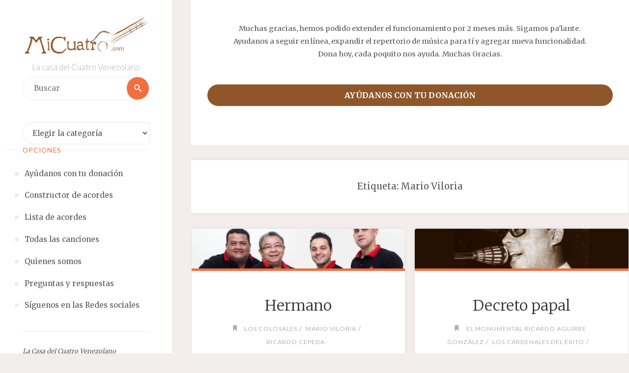

--- FILE ---
content_type: text/html; charset=UTF-8
request_url: https://www.micuatro.com/acordes/tag/mario-viloria/
body_size: 17018
content:

<!DOCTYPE html>
<html lang="es">
<head>
<meta name="viewport" content="width=device-width, user-scalable=yes, initial-scale=1.0">
<meta http-equiv="X-UA-Compatible" content="IE=edge" /><meta charset="UTF-8">
<link rel="profile" href="http://gmpg.org/xfn/11">
<!-- Manifest added by SuperPWA - Progressive Web Apps Plugin For WordPress -->
<link rel="manifest" href="/acordes/superpwa-manifest.json">
<link rel="prefetch" href="/acordes/superpwa-manifest.json">
<meta name="theme-color" content="#D5E0EB">
<!-- / SuperPWA.com -->
<title>Mario Viloria</title>
<meta name='robots' content='max-image-preview:large' />
<link rel='dns-prefetch' href='//www.googletagmanager.com' />
<link rel='dns-prefetch' href='//stats.wp.com' />
<link rel='dns-prefetch' href='//fonts.googleapis.com' />
<link rel="alternate" type="application/rss+xml" title=" &raquo; Feed" href="https://www.micuatro.com/acordes/feed/" />
<link rel="alternate" type="application/rss+xml" title=" &raquo; Feed de los comentarios" href="https://www.micuatro.com/acordes/comments/feed/" />
<link rel="alternate" type="application/rss+xml" title=" &raquo; Etiqueta Mario Viloria del feed" href="https://www.micuatro.com/acordes/tag/mario-viloria/feed/" />
<script>
window._wpemojiSettings = {"baseUrl":"https:\/\/s.w.org\/images\/core\/emoji\/14.0.0\/72x72\/","ext":".png","svgUrl":"https:\/\/s.w.org\/images\/core\/emoji\/14.0.0\/svg\/","svgExt":".svg","source":{"wpemoji":"https:\/\/www.micuatro.com\/acordes\/wp-includes\/js\/wp-emoji.js?ver=6.3","twemoji":"https:\/\/www.micuatro.com\/acordes\/wp-includes\/js\/twemoji.js?ver=6.3"}};
/**
 * @output wp-includes/js/wp-emoji-loader.js
 */

/**
 * Emoji Settings as exported in PHP via _print_emoji_detection_script().
 * @typedef WPEmojiSettings
 * @type {object}
 * @property {?object} source
 * @property {?string} source.concatemoji
 * @property {?string} source.twemoji
 * @property {?string} source.wpemoji
 * @property {?boolean} DOMReady
 * @property {?Function} readyCallback
 */

/**
 * Support tests.
 * @typedef SupportTests
 * @type {object}
 * @property {?boolean} flag
 * @property {?boolean} emoji
 */

/**
 * IIFE to detect emoji support and load Twemoji if needed.
 *
 * @param {Window} window
 * @param {Document} document
 * @param {WPEmojiSettings} settings
 */
( function wpEmojiLoader( window, document, settings ) {
	if ( typeof Promise === 'undefined' ) {
		return;
	}

	var sessionStorageKey = 'wpEmojiSettingsSupports';
	var tests = [ 'flag', 'emoji' ];

	/**
	 * Checks whether the browser supports offloading to a Worker.
	 *
	 * @since 6.3.0
	 *
	 * @private
	 *
	 * @returns {boolean}
	 */
	function supportsWorkerOffloading() {
		return (
			typeof Worker !== 'undefined' &&
			typeof OffscreenCanvas !== 'undefined' &&
			typeof URL !== 'undefined' &&
			URL.createObjectURL &&
			typeof Blob !== 'undefined'
		);
	}

	/**
	 * @typedef SessionSupportTests
	 * @type {object}
	 * @property {number} timestamp
	 * @property {SupportTests} supportTests
	 */

	/**
	 * Get support tests from session.
	 *
	 * @since 6.3.0
	 *
	 * @private
	 *
	 * @returns {?SupportTests} Support tests, or null if not set or older than 1 week.
	 */
	function getSessionSupportTests() {
		try {
			/** @type {SessionSupportTests} */
			var item = JSON.parse(
				sessionStorage.getItem( sessionStorageKey )
			);
			if (
				typeof item === 'object' &&
				typeof item.timestamp === 'number' &&
				new Date().valueOf() < item.timestamp + 604800 && // Note: Number is a week in seconds.
				typeof item.supportTests === 'object'
			) {
				return item.supportTests;
			}
		} catch ( e ) {}
		return null;
	}

	/**
	 * Persist the supports in session storage.
	 *
	 * @since 6.3.0
	 *
	 * @private
	 *
	 * @param {SupportTests} supportTests Support tests.
	 */
	function setSessionSupportTests( supportTests ) {
		try {
			/** @type {SessionSupportTests} */
			var item = {
				supportTests: supportTests,
				timestamp: new Date().valueOf()
			};

			sessionStorage.setItem(
				sessionStorageKey,
				JSON.stringify( item )
			);
		} catch ( e ) {}
	}

	/**
	 * Checks if two sets of Emoji characters render the same visually.
	 *
	 * This function may be serialized to run in a Worker. Therefore, it cannot refer to variables from the containing
	 * scope. Everything must be passed by parameters.
	 *
	 * @since 4.9.0
	 *
	 * @private
	 *
	 * @param {CanvasRenderingContext2D} context 2D Context.
	 * @param {string} set1 Set of Emoji to test.
	 * @param {string} set2 Set of Emoji to test.
	 *
	 * @return {boolean} True if the two sets render the same.
	 */
	function emojiSetsRenderIdentically( context, set1, set2 ) {
		// Cleanup from previous test.
		context.clearRect( 0, 0, context.canvas.width, context.canvas.height );
		context.fillText( set1, 0, 0 );
		var rendered1 = new Uint32Array(
			context.getImageData(
				0,
				0,
				context.canvas.width,
				context.canvas.height
			).data
		);

		// Cleanup from previous test.
		context.clearRect( 0, 0, context.canvas.width, context.canvas.height );
		context.fillText( set2, 0, 0 );
		var rendered2 = new Uint32Array(
			context.getImageData(
				0,
				0,
				context.canvas.width,
				context.canvas.height
			).data
		);

		return rendered1.every( function ( rendered2Data, index ) {
			return rendered2Data === rendered2[ index ];
		} );
	}

	/**
	 * Determines if the browser properly renders Emoji that Twemoji can supplement.
	 *
	 * This function may be serialized to run in a Worker. Therefore, it cannot refer to variables from the containing
	 * scope. Everything must be passed by parameters.
	 *
	 * @since 4.2.0
	 *
	 * @private
	 *
	 * @param {CanvasRenderingContext2D} context 2D Context.
	 * @param {string} type Whether to test for support of "flag" or "emoji".
	 * @param {Function} emojiSetsRenderIdentically Reference to emojiSetsRenderIdentically function, needed due to minification.
	 *
	 * @return {boolean} True if the browser can render emoji, false if it cannot.
	 */
	function browserSupportsEmoji( context, type, emojiSetsRenderIdentically ) {
		var isIdentical;

		switch ( type ) {
			case 'flag':
				/*
				 * Test for Transgender flag compatibility. Added in Unicode 13.
				 *
				 * To test for support, we try to render it, and compare the rendering to how it would look if
				 * the browser doesn't render it correctly (white flag emoji + transgender symbol).
				 */
				isIdentical = emojiSetsRenderIdentically(
					context,
					'\uD83C\uDFF3\uFE0F\u200D\u26A7\uFE0F', // as a zero-width joiner sequence
					'\uD83C\uDFF3\uFE0F\u200B\u26A7\uFE0F' // separated by a zero-width space
				);

				if ( isIdentical ) {
					return false;
				}

				/*
				 * Test for UN flag compatibility. This is the least supported of the letter locale flags,
				 * so gives us an easy test for full support.
				 *
				 * To test for support, we try to render it, and compare the rendering to how it would look if
				 * the browser doesn't render it correctly ([U] + [N]).
				 */
				isIdentical = emojiSetsRenderIdentically(
					context,
					'\uD83C\uDDFA\uD83C\uDDF3', // as the sequence of two code points
					'\uD83C\uDDFA\u200B\uD83C\uDDF3' // as the two code points separated by a zero-width space
				);

				if ( isIdentical ) {
					return false;
				}

				/*
				 * Test for English flag compatibility. England is a country in the United Kingdom, it
				 * does not have a two letter locale code but rather a five letter sub-division code.
				 *
				 * To test for support, we try to render it, and compare the rendering to how it would look if
				 * the browser doesn't render it correctly (black flag emoji + [G] + [B] + [E] + [N] + [G]).
				 */
				isIdentical = emojiSetsRenderIdentically(
					context,
					// as the flag sequence
					'\uD83C\uDFF4\uDB40\uDC67\uDB40\uDC62\uDB40\uDC65\uDB40\uDC6E\uDB40\uDC67\uDB40\uDC7F',
					// with each code point separated by a zero-width space
					'\uD83C\uDFF4\u200B\uDB40\uDC67\u200B\uDB40\uDC62\u200B\uDB40\uDC65\u200B\uDB40\uDC6E\u200B\uDB40\uDC67\u200B\uDB40\uDC7F'
				);

				return ! isIdentical;
			case 'emoji':
				/*
				 * Why can't we be friends? Everyone can now shake hands in emoji, regardless of skin tone!
				 *
				 * To test for Emoji 14.0 support, try to render a new emoji: Handshake: Light Skin Tone, Dark Skin Tone.
				 *
				 * The Handshake: Light Skin Tone, Dark Skin Tone emoji is a ZWJ sequence combining 🫱 Rightwards Hand,
				 * 🏻 Light Skin Tone, a Zero Width Joiner, 🫲 Leftwards Hand, and 🏿 Dark Skin Tone.
				 *
				 * 0x1FAF1 == Rightwards Hand
				 * 0x1F3FB == Light Skin Tone
				 * 0x200D == Zero-Width Joiner (ZWJ) that links the code points for the new emoji or
				 * 0x200B == Zero-Width Space (ZWS) that is rendered for clients not supporting the new emoji.
				 * 0x1FAF2 == Leftwards Hand
				 * 0x1F3FF == Dark Skin Tone.
				 *
				 * When updating this test for future Emoji releases, ensure that individual emoji that make up the
				 * sequence come from older emoji standards.
				 */
				isIdentical = emojiSetsRenderIdentically(
					context,
					'\uD83E\uDEF1\uD83C\uDFFB\u200D\uD83E\uDEF2\uD83C\uDFFF', // as the zero-width joiner sequence
					'\uD83E\uDEF1\uD83C\uDFFB\u200B\uD83E\uDEF2\uD83C\uDFFF' // separated by a zero-width space
				);

				return ! isIdentical;
		}

		return false;
	}

	/**
	 * Checks emoji support tests.
	 *
	 * This function may be serialized to run in a Worker. Therefore, it cannot refer to variables from the containing
	 * scope. Everything must be passed by parameters.
	 *
	 * @since 6.3.0
	 *
	 * @private
	 *
	 * @param {string[]} tests Tests.
	 * @param {Function} browserSupportsEmoji Reference to browserSupportsEmoji function, needed due to minification.
	 * @param {Function} emojiSetsRenderIdentically Reference to emojiSetsRenderIdentically function, needed due to minification.
	 *
	 * @return {SupportTests} Support tests.
	 */
	function testEmojiSupports( tests, browserSupportsEmoji, emojiSetsRenderIdentically ) {
		var canvas;
		if (
			typeof WorkerGlobalScope !== 'undefined' &&
			self instanceof WorkerGlobalScope
		) {
			canvas = new OffscreenCanvas( 300, 150 ); // Dimensions are default for HTMLCanvasElement.
		} else {
			canvas = document.createElement( 'canvas' );
		}

		var context = canvas.getContext( '2d', { willReadFrequently: true } );

		/*
		 * Chrome on OS X added native emoji rendering in M41. Unfortunately,
		 * it doesn't work when the font is bolder than 500 weight. So, we
		 * check for bold rendering support to avoid invisible emoji in Chrome.
		 */
		context.textBaseline = 'top';
		context.font = '600 32px Arial';

		var supports = {};
		tests.forEach( function ( test ) {
			supports[ test ] = browserSupportsEmoji( context, test, emojiSetsRenderIdentically );
		} );
		return supports;
	}

	/**
	 * Adds a script to the head of the document.
	 *
	 * @ignore
	 *
	 * @since 4.2.0
	 *
	 * @param {string} src The url where the script is located.
	 *
	 * @return {void}
	 */
	function addScript( src ) {
		var script = document.createElement( 'script' );
		script.src = src;
		script.defer = true;
		document.head.appendChild( script );
	}

	settings.supports = {
		everything: true,
		everythingExceptFlag: true
	};

	// Create a promise for DOMContentLoaded since the worker logic may finish after the event has fired.
	var domReadyPromise = new Promise( function ( resolve ) {
		document.addEventListener( 'DOMContentLoaded', resolve, {
			once: true
		} );
	} );

	// Obtain the emoji support from the browser, asynchronously when possible.
	new Promise( function ( resolve ) {
		var supportTests = getSessionSupportTests();
		if ( supportTests ) {
			resolve( supportTests );
			return;
		}

		if ( supportsWorkerOffloading() ) {
			try {
				// Note that the functions are being passed as arguments due to minification.
				var workerScript =
					'postMessage(' +
					testEmojiSupports.toString() +
					'(' +
					[
						JSON.stringify( tests ),
						browserSupportsEmoji.toString(),
						emojiSetsRenderIdentically.toString()
					].join( ',' ) +
					'));';
				var blob = new Blob( [ workerScript ], {
					type: 'text/javascript'
				} );
				var worker = new Worker( URL.createObjectURL( blob ), { name: 'wpTestEmojiSupports' } );
				worker.onmessage = function ( event ) {
					supportTests = event.data;
					setSessionSupportTests( supportTests );
					worker.terminate();
					resolve( supportTests );
				};
				return;
			} catch ( e ) {}
		}

		supportTests = testEmojiSupports( tests, browserSupportsEmoji, emojiSetsRenderIdentically );
		setSessionSupportTests( supportTests );
		resolve( supportTests );
	} )
		// Once the browser emoji support has been obtained from the session, finalize the settings.
		.then( function ( supportTests ) {
			/*
			 * Tests the browser support for flag emojis and other emojis, and adjusts the
			 * support settings accordingly.
			 */
			for ( var test in supportTests ) {
				settings.supports[ test ] = supportTests[ test ];

				settings.supports.everything =
					settings.supports.everything && settings.supports[ test ];

				if ( 'flag' !== test ) {
					settings.supports.everythingExceptFlag =
						settings.supports.everythingExceptFlag &&
						settings.supports[ test ];
				}
			}

			settings.supports.everythingExceptFlag =
				settings.supports.everythingExceptFlag &&
				! settings.supports.flag;

			// Sets DOMReady to false and assigns a ready function to settings.
			settings.DOMReady = false;
			settings.readyCallback = function () {
				settings.DOMReady = true;
			};
		} )
		.then( function () {
			return domReadyPromise;
		} )
		.then( function () {
			// When the browser can not render everything we need to load a polyfill.
			if ( ! settings.supports.everything ) {
				settings.readyCallback();

				var src = settings.source || {};

				if ( src.concatemoji ) {
					addScript( src.concatemoji );
				} else if ( src.wpemoji && src.twemoji ) {
					addScript( src.twemoji );
					addScript( src.wpemoji );
				}
			}
		} );
} )( window, document, window._wpemojiSettings );
</script>
<style>
img.wp-smiley,
img.emoji {
	display: inline !important;
	border: none !important;
	box-shadow: none !important;
	height: 1em !important;
	width: 1em !important;
	margin: 0 0.07em !important;
	vertical-align: -0.1em !important;
	background: none !important;
	padding: 0 !important;
}
</style>
	<link rel='stylesheet' id='wp-block-library-css' href='https://www.micuatro.com/acordes/wp-includes/css/dist/block-library/style.css?ver=6.3' media='all' />
<style id='wp-block-library-inline-css'>
.has-text-align-justify{text-align:justify;}
</style>
<link rel='stylesheet' id='jetpack-videopress-video-block-view-css' href='https://www.micuatro.com/acordes/wp-content/plugins/jetpack/jetpack_vendor/automattic/jetpack-videopress/build/block-editor/blocks/video/view.css?minify=false&#038;ver=34ae973733627b74a14e' media='all' />
<link rel='stylesheet' id='mediaelement-css' href='https://www.micuatro.com/acordes/wp-includes/js/mediaelement/mediaelementplayer-legacy.min.css?ver=4.2.17' media='all' />
<link rel='stylesheet' id='wp-mediaelement-css' href='https://www.micuatro.com/acordes/wp-includes/js/mediaelement/wp-mediaelement.css?ver=6.3' media='all' />
<style id='classic-theme-styles-inline-css'>
/**
 * These rules are needed for backwards compatibility.
 * They should match the button element rules in the base theme.json file.
 */
.wp-block-button__link {
	color: #ffffff;
	background-color: #32373c;
	border-radius: 9999px; /* 100% causes an oval, but any explicit but really high value retains the pill shape. */

	/* This needs a low specificity so it won't override the rules from the button element if defined in theme.json. */
	box-shadow: none;
	text-decoration: none;

	/* The extra 2px are added to size solids the same as the outline versions.*/
	padding: calc(0.667em + 2px) calc(1.333em + 2px);

	font-size: 1.125em;
}

.wp-block-file__button {
	background: #32373c;
	color: #ffffff;
	text-decoration: none;
}

</style>
<style id='global-styles-inline-css'>
body{--wp--preset--color--black: #000000;--wp--preset--color--cyan-bluish-gray: #abb8c3;--wp--preset--color--white: #ffffff;--wp--preset--color--pale-pink: #f78da7;--wp--preset--color--vivid-red: #cf2e2e;--wp--preset--color--luminous-vivid-orange: #ff6900;--wp--preset--color--luminous-vivid-amber: #fcb900;--wp--preset--color--light-green-cyan: #7bdcb5;--wp--preset--color--vivid-green-cyan: #00d084;--wp--preset--color--pale-cyan-blue: #8ed1fc;--wp--preset--color--vivid-cyan-blue: #0693e3;--wp--preset--color--vivid-purple: #9b51e0;--wp--preset--color--accent-1: #333;--wp--preset--color--accent-2: #F26E3F;--wp--preset--color--sitetext: #555;--wp--preset--color--sitebg: #fff;--wp--preset--gradient--vivid-cyan-blue-to-vivid-purple: linear-gradient(135deg,rgba(6,147,227,1) 0%,rgb(155,81,224) 100%);--wp--preset--gradient--light-green-cyan-to-vivid-green-cyan: linear-gradient(135deg,rgb(122,220,180) 0%,rgb(0,208,130) 100%);--wp--preset--gradient--luminous-vivid-amber-to-luminous-vivid-orange: linear-gradient(135deg,rgba(252,185,0,1) 0%,rgba(255,105,0,1) 100%);--wp--preset--gradient--luminous-vivid-orange-to-vivid-red: linear-gradient(135deg,rgba(255,105,0,1) 0%,rgb(207,46,46) 100%);--wp--preset--gradient--very-light-gray-to-cyan-bluish-gray: linear-gradient(135deg,rgb(238,238,238) 0%,rgb(169,184,195) 100%);--wp--preset--gradient--cool-to-warm-spectrum: linear-gradient(135deg,rgb(74,234,220) 0%,rgb(151,120,209) 20%,rgb(207,42,186) 40%,rgb(238,44,130) 60%,rgb(251,105,98) 80%,rgb(254,248,76) 100%);--wp--preset--gradient--blush-light-purple: linear-gradient(135deg,rgb(255,206,236) 0%,rgb(152,150,240) 100%);--wp--preset--gradient--blush-bordeaux: linear-gradient(135deg,rgb(254,205,165) 0%,rgb(254,45,45) 50%,rgb(107,0,62) 100%);--wp--preset--gradient--luminous-dusk: linear-gradient(135deg,rgb(255,203,112) 0%,rgb(199,81,192) 50%,rgb(65,88,208) 100%);--wp--preset--gradient--pale-ocean: linear-gradient(135deg,rgb(255,245,203) 0%,rgb(182,227,212) 50%,rgb(51,167,181) 100%);--wp--preset--gradient--electric-grass: linear-gradient(135deg,rgb(202,248,128) 0%,rgb(113,206,126) 100%);--wp--preset--gradient--midnight: linear-gradient(135deg,rgb(2,3,129) 0%,rgb(40,116,252) 100%);--wp--preset--font-size--small: 10px;--wp--preset--font-size--medium: 20px;--wp--preset--font-size--large: 25px;--wp--preset--font-size--x-large: 42px;--wp--preset--font-size--normal: 16px;--wp--preset--font-size--larger: 40px;--wp--preset--spacing--20: 0.44rem;--wp--preset--spacing--30: 0.67rem;--wp--preset--spacing--40: 1rem;--wp--preset--spacing--50: 1.5rem;--wp--preset--spacing--60: 2.25rem;--wp--preset--spacing--70: 3.38rem;--wp--preset--spacing--80: 5.06rem;--wp--preset--shadow--natural: 6px 6px 9px rgba(0, 0, 0, 0.2);--wp--preset--shadow--deep: 12px 12px 50px rgba(0, 0, 0, 0.4);--wp--preset--shadow--sharp: 6px 6px 0px rgba(0, 0, 0, 0.2);--wp--preset--shadow--outlined: 6px 6px 0px -3px rgba(255, 255, 255, 1), 6px 6px rgba(0, 0, 0, 1);--wp--preset--shadow--crisp: 6px 6px 0px rgba(0, 0, 0, 1);}:where(.is-layout-flex){gap: 0.5em;}:where(.is-layout-grid){gap: 0.5em;}body .is-layout-flow > .alignleft{float: left;margin-inline-start: 0;margin-inline-end: 2em;}body .is-layout-flow > .alignright{float: right;margin-inline-start: 2em;margin-inline-end: 0;}body .is-layout-flow > .aligncenter{margin-left: auto !important;margin-right: auto !important;}body .is-layout-constrained > .alignleft{float: left;margin-inline-start: 0;margin-inline-end: 2em;}body .is-layout-constrained > .alignright{float: right;margin-inline-start: 2em;margin-inline-end: 0;}body .is-layout-constrained > .aligncenter{margin-left: auto !important;margin-right: auto !important;}body .is-layout-constrained > :where(:not(.alignleft):not(.alignright):not(.alignfull)){max-width: var(--wp--style--global--content-size);margin-left: auto !important;margin-right: auto !important;}body .is-layout-constrained > .alignwide{max-width: var(--wp--style--global--wide-size);}body .is-layout-flex{display: flex;}body .is-layout-flex{flex-wrap: wrap;align-items: center;}body .is-layout-flex > *{margin: 0;}body .is-layout-grid{display: grid;}body .is-layout-grid > *{margin: 0;}:where(.wp-block-columns.is-layout-flex){gap: 2em;}:where(.wp-block-columns.is-layout-grid){gap: 2em;}:where(.wp-block-post-template.is-layout-flex){gap: 1.25em;}:where(.wp-block-post-template.is-layout-grid){gap: 1.25em;}.has-black-color{color: var(--wp--preset--color--black) !important;}.has-cyan-bluish-gray-color{color: var(--wp--preset--color--cyan-bluish-gray) !important;}.has-white-color{color: var(--wp--preset--color--white) !important;}.has-pale-pink-color{color: var(--wp--preset--color--pale-pink) !important;}.has-vivid-red-color{color: var(--wp--preset--color--vivid-red) !important;}.has-luminous-vivid-orange-color{color: var(--wp--preset--color--luminous-vivid-orange) !important;}.has-luminous-vivid-amber-color{color: var(--wp--preset--color--luminous-vivid-amber) !important;}.has-light-green-cyan-color{color: var(--wp--preset--color--light-green-cyan) !important;}.has-vivid-green-cyan-color{color: var(--wp--preset--color--vivid-green-cyan) !important;}.has-pale-cyan-blue-color{color: var(--wp--preset--color--pale-cyan-blue) !important;}.has-vivid-cyan-blue-color{color: var(--wp--preset--color--vivid-cyan-blue) !important;}.has-vivid-purple-color{color: var(--wp--preset--color--vivid-purple) !important;}.has-black-background-color{background-color: var(--wp--preset--color--black) !important;}.has-cyan-bluish-gray-background-color{background-color: var(--wp--preset--color--cyan-bluish-gray) !important;}.has-white-background-color{background-color: var(--wp--preset--color--white) !important;}.has-pale-pink-background-color{background-color: var(--wp--preset--color--pale-pink) !important;}.has-vivid-red-background-color{background-color: var(--wp--preset--color--vivid-red) !important;}.has-luminous-vivid-orange-background-color{background-color: var(--wp--preset--color--luminous-vivid-orange) !important;}.has-luminous-vivid-amber-background-color{background-color: var(--wp--preset--color--luminous-vivid-amber) !important;}.has-light-green-cyan-background-color{background-color: var(--wp--preset--color--light-green-cyan) !important;}.has-vivid-green-cyan-background-color{background-color: var(--wp--preset--color--vivid-green-cyan) !important;}.has-pale-cyan-blue-background-color{background-color: var(--wp--preset--color--pale-cyan-blue) !important;}.has-vivid-cyan-blue-background-color{background-color: var(--wp--preset--color--vivid-cyan-blue) !important;}.has-vivid-purple-background-color{background-color: var(--wp--preset--color--vivid-purple) !important;}.has-black-border-color{border-color: var(--wp--preset--color--black) !important;}.has-cyan-bluish-gray-border-color{border-color: var(--wp--preset--color--cyan-bluish-gray) !important;}.has-white-border-color{border-color: var(--wp--preset--color--white) !important;}.has-pale-pink-border-color{border-color: var(--wp--preset--color--pale-pink) !important;}.has-vivid-red-border-color{border-color: var(--wp--preset--color--vivid-red) !important;}.has-luminous-vivid-orange-border-color{border-color: var(--wp--preset--color--luminous-vivid-orange) !important;}.has-luminous-vivid-amber-border-color{border-color: var(--wp--preset--color--luminous-vivid-amber) !important;}.has-light-green-cyan-border-color{border-color: var(--wp--preset--color--light-green-cyan) !important;}.has-vivid-green-cyan-border-color{border-color: var(--wp--preset--color--vivid-green-cyan) !important;}.has-pale-cyan-blue-border-color{border-color: var(--wp--preset--color--pale-cyan-blue) !important;}.has-vivid-cyan-blue-border-color{border-color: var(--wp--preset--color--vivid-cyan-blue) !important;}.has-vivid-purple-border-color{border-color: var(--wp--preset--color--vivid-purple) !important;}.has-vivid-cyan-blue-to-vivid-purple-gradient-background{background: var(--wp--preset--gradient--vivid-cyan-blue-to-vivid-purple) !important;}.has-light-green-cyan-to-vivid-green-cyan-gradient-background{background: var(--wp--preset--gradient--light-green-cyan-to-vivid-green-cyan) !important;}.has-luminous-vivid-amber-to-luminous-vivid-orange-gradient-background{background: var(--wp--preset--gradient--luminous-vivid-amber-to-luminous-vivid-orange) !important;}.has-luminous-vivid-orange-to-vivid-red-gradient-background{background: var(--wp--preset--gradient--luminous-vivid-orange-to-vivid-red) !important;}.has-very-light-gray-to-cyan-bluish-gray-gradient-background{background: var(--wp--preset--gradient--very-light-gray-to-cyan-bluish-gray) !important;}.has-cool-to-warm-spectrum-gradient-background{background: var(--wp--preset--gradient--cool-to-warm-spectrum) !important;}.has-blush-light-purple-gradient-background{background: var(--wp--preset--gradient--blush-light-purple) !important;}.has-blush-bordeaux-gradient-background{background: var(--wp--preset--gradient--blush-bordeaux) !important;}.has-luminous-dusk-gradient-background{background: var(--wp--preset--gradient--luminous-dusk) !important;}.has-pale-ocean-gradient-background{background: var(--wp--preset--gradient--pale-ocean) !important;}.has-electric-grass-gradient-background{background: var(--wp--preset--gradient--electric-grass) !important;}.has-midnight-gradient-background{background: var(--wp--preset--gradient--midnight) !important;}.has-small-font-size{font-size: var(--wp--preset--font-size--small) !important;}.has-medium-font-size{font-size: var(--wp--preset--font-size--medium) !important;}.has-large-font-size{font-size: var(--wp--preset--font-size--large) !important;}.has-x-large-font-size{font-size: var(--wp--preset--font-size--x-large) !important;}
.wp-block-navigation a:where(:not(.wp-element-button)){color: inherit;}
:where(.wp-block-post-template.is-layout-flex){gap: 1.25em;}:where(.wp-block-post-template.is-layout-grid){gap: 1.25em;}
:where(.wp-block-columns.is-layout-flex){gap: 2em;}:where(.wp-block-columns.is-layout-grid){gap: 2em;}
.wp-block-pullquote{font-size: 1.5em;line-height: 1.6;}
</style>
<link rel='stylesheet' id='give-styles-css' href='https://www.micuatro.com/acordes/wp-content/plugins/give/assets/dist/css/give.css?ver=3.1.1' media='all' />
<link rel='stylesheet' id='give-donation-summary-style-frontend-css' href='https://www.micuatro.com/acordes/wp-content/plugins/give/assets/dist/css/give-donation-summary.css?ver=3.1.1' media='all' />
<link rel='stylesheet' id='verbosa-themefonts-css' href='https://www.micuatro.com/acordes/wp-content/themes/verbosa/resources/fonts/fontfaces.css?ver=1.2.2' media='all' />
<link rel='stylesheet' id='verbosa-googlefonts-css' href='//fonts.googleapis.com/css?family=Merriweather%3A%7CJosefin+Sans%3A%7CLato%3A%7CMerriweather%3A100%2C200%2C300%2C400%2C500%2C600%2C700%2C800%2C900%7CJosefin+Sans%3A300%7CLato%3A300%7CMerriweather%3A400%7CLato%3A400%7CMerriweather%3A300&#038;ver=1.2.2' media='all' />
<link rel='stylesheet' id='verbosa-main-css' href='https://www.micuatro.com/acordes/wp-content/themes/verbosa/style.css?ver=1.2.2' media='all' />
<style id='verbosa-main-inline-css'>
 #content, #colophon-inside { max-width: 1440px; } #sidebar { width: 350px; } #container.two-columns-left .main, #container.two-columns-right .main { width: calc(97% - 350px); } #container.two-columns-left #sidebar-back, #container.two-columns-right #sidebar-back { width: calc( 50% - 370px); min-width: 350px;} html { font-family: Merriweather; font-size: 16px; font-weight: 400; line-height: 1.8; } #site-title { font-family: Josefin Sans; font-size: 200%; font-weight: 300; } #site-description { font-family: Lato; font-size: 110%; font-weight: 300; } #access ul li a { font-family: Merriweather; font-size: 100%; font-weight: 400; } #mobile-menu ul li a { font-family: Merriweather; } .widget-title { font-family: Lato; font-size: 90%; font-weight: 400; } .widget-container { font-family: Merriweather; font-size: 100%; font-weight: 400; } .entry-title, #reply-title { font-family: Merriweather; color: #333; font-size: 200%; font-weight: 300;} h1 { font-size: 2.76em; } h2 { font-size: 2.4em; } h3 { font-size: 2.04em; } h4 { font-size: 1.68em; } h5 { font-size: 1.32em; } h6 { font-size: 0.96em; } h1, h2, h3, h4, h5, h6 { font-family: Merriweather; font-weight: 400; } body { color: #555; background-color: #F3EEEB; } #site-title a, #access li { color: #333; } #site-description { color: #AEAEAE; } #access a, #access .dropdown-toggle, #mobile-menu a, #mobile-menu .dropdown-toggle { color: #555; } #access a:hover, #mobile-menu a:hover { color: #F26E3F; } #access li a span:before { background-color: #cccccc; } #access li:hover > a:before { background-color: #F26E3F; } .dropdown-toggle:hover:after { border-color: #AEAEAE;} .searchform:before { background-color: #F26E3F; color: #fff;} #colophon .searchform:before { color: #fff; } article.hentry, .main > div:not(#content-masonry), .comment-header, .main > header, .main > nav#nav-below, .pagination span, .pagination a, #nav-old-below, .content-widget { background-color: #fff; } #sidebar-back, #sidebar, nav#mobile-menu { background-color: #fff; } .pagination a:hover, .pagination span:hover { border-color: #AEAEAE;} #breadcrumbs-container { background-color: #fff;} #colophon { background-color: #fff; } span.entry-format i { color: #AEAEAE; border-color: #AEAEAE;} span.entry-format i:hover { color: #F26E3F; } .entry-format > i:before { color: #AEAEAE;} .entry-content blockquote::before, .entry-content blockquote::after { color: rgba(85,85,85,0.1); } a { color: #333; } a:hover, .entry-meta span a:hover, .widget-title span, .comments-link a:hover { color: #F26E3F; } .entry-meta a { background-image: linear-gradient(to bottom, #F26E3F 0%, #F26E3F 100%);} .entry-title a { background-image: linear-gradient(to bottom, #333 0%, #333 100%);} .author-info .author-avatar img { border-color: #eeeeee; background-color: #fff ;} #footer a, .page-title strong { color: #333; } #footer a:hover { color: #F26E3F; } .socials a { border-color: #333;} .socials a:before { color: #333; } .socials a:after { background-color: #F26E3F; } #commentform { } #toTop .icon-back2top:before { color: #333; } #toTop:hover .icon-back2top:before { color: #F26E3F; } .page-link a:hover { background: #F26E3F; color: #F3EEEB; } .page-link > span > em { background-color: #eeeeee; } .verbosa-caption-one .main .wp-caption .wp-caption-text { border-color: #eeeeee; } .verbosa-caption-two .main .wp-caption .wp-caption-text { background-color: #f5f5f5; } .verbosa-image-one .entry-content img[class*="align"], .verbosa-image-one .entry-summary img[class*="align"], .verbosa-image-two .entry-content img[class*='align'], .verbosa-image-two .entry-summary img[class*='align'] { border-color: #eeeeee; } .verbosa-image-five .entry-content img[class*='align'], .verbosa-image-five .entry-summary img[class*='align'] { border-color: #F26E3F; } /* diffs */ #sidebar .searchform { border-color: #eeeeee; } #colophon .searchform { border-color: #eeeeee; } .main .searchform { border-color: #eeeeee; background-color: #fff;} .searchform .searchsubmit { color: #AEAEAE;} .socials a:after { color: #fff;} #breadcrumbs-nav .icon-angle-right::before, .entry-meta span, .entry-meta span a, .entry-utility span, .entry-meta time, .comment-meta a, .entry-meta .icon-metas:before, a.continue-reading-link { color: #AEAEAE; font-size: 90%; font-weight: 400; } .entry-meta span, .entry-meta span a, .entry-utility span, .entry-meta time, .comment-meta a, a.continue-reading-link { font-family: Lato; } a.continue-reading-link { background-color: #F26E3F; color: #fff; } a.continue-reading-link:hover { background-color: #333; } .comment-form > p:before { color: #AEAEAE; } .comment-form > p:hover:before { color: #F26E3F; } code, #nav-below .nav-previous a:before, #nav-below .nav-next a:before { background-color: #eeeeee; } #nav-below .nav-previous a:hover:before, #nav-below .nav-next a:hover:before { background-color: #dddddd; } #nav-below em { color: #AEAEAE;} #nav-below > div:before { border-color: #eeeeee; background-color: #fff;} #nav-below > div:hover:before { border-color: #dddddd; background-color: #dddddd;} pre, article .author-info, .comment-author, #nav-comments, .page-link, .commentlist .comment-body, .commentlist .pingback, .commentlist img.avatar { border-color: #eeeeee; } #sidebar .widget-title span { background-color: #fff; } #sidebar .widget-title:after { background-color: #eeeeee; } #site-copyright, #footer { border-color: #eeeeee; } #colophon .widget-title span { background-color: #fff; } #colophon .widget-title:after { background-color: #eeeeee; } select, input[type], textarea { color: #555; /*background-color: #f5f5f5;*/ } input[type="submit"], input[type="reset"] { background-color: #333; color: #fff; } input[type="submit"]:hover, input[type="reset"]:hover { background-color: #F26E3F; } select, input[type], textarea { border-color: #e9e9e9; } input[type]:hover, textarea:hover, input[type]:focus, textarea:focus { /*background-color: rgba(245,245,245,0.65);*/ border-color: #cdcdcd; } hr { background-color: #e9e9e9; } #toTop { background-color: rgba(250,250,250,0.8) } /* gutenberg */ .wp-block-image.alignwide, .wp-block-image.alignfull { margin-left: -11rem; margin-right: -11rem; } .wp-block-image.alignwide img, .wp-block-image.alignfull img { width: 100%; max-width: 100%; } .has-accent-1-color, .has-accent-1-color:hover { color: #333; } .has-accent-2-color, .has-accent-2-color:hover { color: #F26E3F; } .has-sitetext-color, .has-sitetext-color:hover { color: #555; } .has-sitebg-color, .has-sitebg-color:hover { color: #fff; } .has-accent-1-background-color { background-color: #333; } .has-accent-2-background-color { background-color: #F26E3F; } .has-sitetext-background-color { background-color: #555; } .has-sitebg-background-color { background-color: #fff; } .has-small-font-size { font-size: 10px; } .has-regular-font-size { font-size: 16px; } .has-large-font-size { font-size: 25px; } .has-larger-font-size { font-size: 40px; } .has-huge-font-size { font-size: 40px; } .main .entry-content, .main .entry-summary { text-align: inherit; } .main p, .main ul, .main ol, .main dd, .main pre, .main hr { margin-bottom: 1em; } .main p { text-indent: 0em; } .main a.post-featured-image { background-position: left center; } .main .featured-bar { height: 5px; background-color: #F26E3F;} .main .featured-bar:before { background-color: #333;} .main { margin-top: 0px; } .verbosa-cropped-featured .main .post-thumbnail-container { height: 400px; } .verbosa-responsive-featured .main .post-thumbnail-container { max-height: 400px; height: auto; } article.hentry, #breadcrumbs-nav, .verbosa-magazine-one #content-masonry article.hentry, .verbosa-magazine-one .pad-container { padding-left: 12%; padding-right: 12%; } .verbosa-magazine-two #content-masonry article.hentry, .verbosa-magazine-two .pad-container, .with-masonry.verbosa-magazine-two #breadcrumbs-nav { padding-left: 5.71%; padding-right: 5.71%; } .verbosa-magazine-three #content-masonry article.hentry, .verbosa-magazine-three .pad-container, .with-masonry.verbosa-magazine-three #breadcrumbs-nav { padding-left: 3.87%; padding-right: 3.87%; } article.hentry .post-thumbnail-container { margin-left: -18%; margin-right: -18%; width: 136%; } #branding img.header-image { max-height: 0px; } .lp-staticslider .staticslider-caption-title, .seriousslider.seriousslider-theme .seriousslider-caption-title { font-family: Josefin Sans; /* font-weight: 300; */ } .lp-staticslider .staticslider-caption-text, .seriousslider.seriousslider-theme .seriousslider-caption-text { font-family: Lato; font-weight: 300; } a[class^="staticslider-button"] { font-family: Lato; font-size: 90%; font-weight: 400; } .lp-text-overlay, .lp-text { background-color: #fff; } .lp-staticslider .staticslider-caption, .seriousslider.seriousslider-theme .seriousslider-caption, .verbosa-landing-page .lp-text-inside, .verbosa-landing-page .lp-posts-inside, .verbosa-landing-page .lp-page-inside, .verbosa-landing-page .content-widget { max-width: 1440px; } .verbosa-landing-page .content-widget { margin: 0 auto; } a.staticslider-button-1 { color: #fff; border-color: #F26E3F; background-color: #F26E3F; } a.staticslider-button-1:hover { color: #F26E3F; } a.staticslider-button-2 { border-color: #fff; background-color: #fff; color: #555; } .staticslider-button-2:hover { color: #fff; background-color: transparent; } 
</style>
<script src='https://www.micuatro.com/acordes/wp-includes/js/jquery/jquery.js?ver=3.7.0' id='jquery-core-js'></script>
<script src='https://www.micuatro.com/acordes/wp-includes/js/jquery/jquery-migrate.js?ver=3.4.1' id='jquery-migrate-js'></script>
<script src='https://www.micuatro.com/acordes/wp-includes/js/dist/vendor/wp-polyfill-inert.js?ver=3.1.2' id='wp-polyfill-inert-js'></script>
<script src='https://www.micuatro.com/acordes/wp-includes/js/dist/vendor/regenerator-runtime.js?ver=0.13.11' id='regenerator-runtime-js'></script>
<script src='https://www.micuatro.com/acordes/wp-includes/js/dist/vendor/wp-polyfill.js?ver=3.15.0' id='wp-polyfill-js'></script>
<script src='https://www.micuatro.com/acordes/wp-includes/js/dist/hooks.js?ver=cb3553927d7ab6049113' id='wp-hooks-js'></script>
<script src='https://www.micuatro.com/acordes/wp-includes/js/dist/i18n.js?ver=28325ce370dfa8a48974' id='wp-i18n-js'></script>
<script id="wp-i18n-js-after">
wp.i18n.setLocaleData( { 'text direction\u0004ltr': [ 'ltr' ] } );
</script>
<script id='give-js-extra'>
var give_global_vars = {"ajaxurl":"https:\/\/www.micuatro.com\/acordes\/wp-admin\/admin-ajax.php","checkout_nonce":"7388acb828","currency":"USD","currency_sign":"$","currency_pos":"before","thousands_separator":",","decimal_separator":".","no_gateway":"Por favor, elige un m\u00e9todo de pago.","bad_minimum":"La cantidad m\u00ednima personalizada de donaci\u00f3n para este formulario es","bad_maximum":"La cantidad m\u00e1xima de donaci\u00f3n personalizada para este formulario es de","general_loading":"Cargando...","purchase_loading":"Por favor, espera...","textForOverlayScreen":"<h3>Procesando...<\/h3><p>\u00a1Esto solo tardar\u00e1 un segundo!<\/p>","number_decimals":"2","is_test_mode":"","give_version":"3.1.1","magnific_options":{"main_class":"give-modal","close_on_bg_click":false},"form_translation":{"payment-mode":"Por favor, elige un m\u00e9todo de pago.","give_first":"Por favor, introduce tu nombre.","give_last":"Por favor, introduce tus apellidos.","give_email":"Por favor, introduce una direcci\u00f3n de correo electr\u00f3nico v\u00e1lida.","give_user_login":"Direcci\u00f3n de correo electr\u00f3nico o nombre de usuario no v\u00e1lidos","give_user_pass":"Introduce una contrase\u00f1a.","give_user_pass_confirm":"Introduce la contrase\u00f1a de confirmaci\u00f3n.","give_agree_to_terms":"Debes aceptar los t\u00e9rminos y condiciones."},"confirm_email_sent_message":"Por favor, comprueba tu correo electr\u00f3nico y haz clic en el enlace para acceder a tu historial completo de donaciones.","ajax_vars":{"ajaxurl":"https:\/\/www.micuatro.com\/acordes\/wp-admin\/admin-ajax.php","ajaxNonce":"ce1af0327a","loading":"Cargando","select_option":"Por favor, selecciona una opci\u00f3n","default_gateway":"paypal","permalinks":"1","number_decimals":2},"cookie_hash":"1ef06f4ad776d176d3caf37d4d99127a","session_nonce_cookie_name":"wp-give_session_reset_nonce_1ef06f4ad776d176d3caf37d4d99127a","session_cookie_name":"wp-give_session_1ef06f4ad776d176d3caf37d4d99127a","delete_session_nonce_cookie":"0"};
var giveApiSettings = {"root":"https:\/\/www.micuatro.com\/acordes\/wp-json\/give-api\/v2\/","rest_base":"give-api\/v2"};
</script>
<script id='give-js-translations'>
( function( domain, translations ) {
	var localeData = translations.locale_data[ domain ] || translations.locale_data.messages;
	localeData[""].domain = domain;
	wp.i18n.setLocaleData( localeData, domain );
} )( "give", {"translation-revision-date":"2022-04-01 08:43:56+0000","generator":"GlotPress\/4.0.0-alpha.11","domain":"messages","locale_data":{"messages":{"":{"domain":"messages","plural-forms":"nplurals=2; plural=n != 1;","lang":"es_VE"},"Dismiss this notice.":["Descartar este aviso."]}},"comment":{"reference":"assets\/dist\/js\/give.js"}} );
</script>
<script src='https://www.micuatro.com/acordes/wp-content/plugins/give/assets/dist/js/give.js?ver=57b2d8efd8aeef3f' id='give-js'></script>
<!--[if lt IE 9]>
<script src='https://www.micuatro.com/acordes/wp-content/themes/verbosa/resources/js/html5shiv.min.js?ver=1.2.2' id='verbosa-html5shiv-js'></script>
<![endif]-->

<!-- Fragmento de código de Google Analytics añadido por Site Kit -->
<script src='https://www.googletagmanager.com/gtag/js?id=GT-KFLGQTT' id='google_gtagjs-js' async></script>
<script id="google_gtagjs-js-after">
window.dataLayer = window.dataLayer || [];function gtag(){dataLayer.push(arguments);}
gtag('set', 'linker', {"domains":["www.micuatro.com"]} );
gtag("js", new Date());
gtag("set", "developer_id.dZTNiMT", true);
gtag("config", "GT-KFLGQTT");
</script>

<!-- Final del fragmento de código de Google Analytics añadido por Site Kit -->
<link rel="https://api.w.org/" href="https://www.micuatro.com/acordes/wp-json/" /><link rel="alternate" type="application/json" href="https://www.micuatro.com/acordes/wp-json/wp/v2/tags/694" /><link rel="EditURI" type="application/rsd+xml" title="RSD" href="https://www.micuatro.com/acordes/xmlrpc.php?rsd" />
<meta name="generator" content="WordPress 6.3" />
<meta name="generator" content="Site Kit by Google 1.107.0" /><meta name="generator" content="Give v3.1.1" />
	<style>img#wpstats{display:none}</style>
		<meta name="google-site-verification" content="GdUnqP7MKU0ySll4UMpSas0Dt4JhAdd43SAY9AEkHyg"><link rel="icon" href="https://www.micuatro.com/acordes/wp-content/uploads/2016/10/flickr_icon-100x100.jpg" sizes="32x32" />
<link rel="icon" href="https://www.micuatro.com/acordes/wp-content/uploads/2016/10/flickr_icon.jpg" sizes="192x192" />
<link rel="apple-touch-icon" href="https://www.micuatro.com/acordes/wp-content/uploads/2016/10/flickr_icon.jpg" />
<meta name="msapplication-TileImage" content="https://www.micuatro.com/acordes/wp-content/uploads/2016/10/flickr_icon.jpg" />
	<script type="text/javascript" src="https://www.micuatro.com/acordes/wp-content/plugins/mi4/mi4sa.js"></script>
</head>

<body class="archive tag tag-mario-viloria tag-694 wp-custom-logo wp-embed-responsive verbosa-image-none verbosa-caption-two verbosa-responsive-featured verbosa-magazine-two verbosa-magazine-layout verbosa-comhide-in-posts verbosa-comment-placeholder verbosa-elementborder verbosa-elementshadow verbosa-elementradius" itemscope itemtype="http://schema.org/WebPage">
			<a class="skip-link screen-reader-text" href="#main" title="Saltar al contenido"> Saltar al contenido </a>
			<div id="site-wrapper">

		<div id="content" class="cryout">
			
	<div id="container" class="two-columns-left">
			<div id="sidebar">

		<header id="header"  itemscope itemtype="http://schema.org/WPHeader">
			<nav id="mobile-menu">
				<div><ul id="mobile-nav" class=""><li id="menu-item-12979" class="menu-item menu-item-type-post_type menu-item-object-give_forms menu-item-12979"><a href="https://www.micuatro.com/acordes/donations/donation-form/"><span>Ayúdanos con tu donación</span></a></li>
<li id="menu-item-6700" class="menu-item menu-item-type-post_type menu-item-object-page menu-item-6700"><a href="https://www.micuatro.com/acordes/constructor-de-acordes/"><span>Constructor de acordes</span></a></li>
<li id="menu-item-7035" class="menu-item menu-item-type-post_type menu-item-object-page menu-item-7035"><a href="https://www.micuatro.com/acordes/lista-de-acordes/"><span>Lista de acordes</span></a></li>
<li id="menu-item-100" class="menu-item menu-item-type-post_type menu-item-object-page menu-item-100"><a href="https://www.micuatro.com/acordes/todo-lo-publicado/"><span>Todas las canciones</span></a></li>
<li id="menu-item-1360" class="menu-item menu-item-type-post_type menu-item-object-page menu-item-1360"><a href="https://www.micuatro.com/acordes/quienes-somos-en-micuatro-com/"><span>Quienes somos</span></a></li>
<li id="menu-item-6136" class="menu-item menu-item-type-post_type menu-item-object-page menu-item-6136"><a href="https://www.micuatro.com/acordes/preguntas-y-respuestas/"><span>Preguntas y respuestas</span></a></li>
<li id="menu-item-9391" class="menu-item menu-item-type-post_type menu-item-object-page menu-item-9391"><a href="https://www.micuatro.com/acordes/siguenos-en-las-redes-sociales/"><span>Síguenos en las Redes sociales</span></a></li>
</ul></div>				<button type="button" id="nav-cancel"><i class="icon-cross"></i></button>
			</nav>
			<div id="branding" role="banner">
									<button type="button" id="nav-toggle"><span>&nbsp;</span></button>
								<div class="identity"><a href="https://www.micuatro.com/acordes/" id="logo" class="custom-logo-link" title="" rel="home"><img   src="https://www.micuatro.com/acordes/wp-content/uploads/2023/08/cropped-MiCuatro.com_.jpg" class="custom-logo" alt="" decoding="async" fetchpriority="high" srcset="https://www.micuatro.com/acordes/wp-content/uploads/2023/08/cropped-MiCuatro.com_.jpg 588w, https://www.micuatro.com/acordes/wp-content/uploads/2023/08/cropped-MiCuatro.com_-300x101.jpg 300w, https://www.micuatro.com/acordes/wp-content/uploads/2023/08/cropped-MiCuatro.com_-350x117.jpg 350w" sizes="(max-width: 588px) 100vw, 588px" /></a></div><div itemprop="headline" id="site-title"><span> <a href="https://www.micuatro.com/acordes/" title="La casa del Cuatro Venezolano" rel="home"></a> </span></div><span id="site-description"  itemprop="description" >La casa del Cuatro Venezolano</span>								
<aside id="primary" class="widget-area sidey"  itemscope itemtype="http://schema.org/WPSideBar">
	
	<section id="search-7" class="widget-container widget_search">
<form role="search" method="get" class="searchform" action="https://www.micuatro.com/acordes/">
	<label>
		<span class="screen-reader-text">Buscar:</span>
		<input type="search" class="s" placeholder="Buscar" value="" name="s" />
	</label>
	<button type="submit" class="searchsubmit"><span class="screen-reader-text">Buscar</span><i class="icon-search"></i></button>
</form>
</section><section id="block-5" class="widget-container widget_block widget_categories"><div class="wp-block-categories-dropdown alignleft wp-block-categories"><label class="screen-reader-text" for="wp-block-categories-1">Categorías</label><select  name='cat' id='wp-block-categories-1' class='postform'>
	<option value='-1'>Elegir la categoría</option>
	<option class="level-0" value="483">01.- Los Ritmos</option>
	<option class="level-1" value="84">&nbsp;&nbsp;&nbsp;Aguinaldo</option>
	<option class="level-2" value="2261">&nbsp;&nbsp;&nbsp;&nbsp;&nbsp;&nbsp;Aguinaldo de Cumaná</option>
	<option class="level-1" value="1818">&nbsp;&nbsp;&nbsp;Aire Oriental</option>
	<option class="level-1" value="170">&nbsp;&nbsp;&nbsp;Balada</option>
	<option class="level-2" value="1334">&nbsp;&nbsp;&nbsp;&nbsp;&nbsp;&nbsp;Balada Pop</option>
	<option class="level-2" value="2428">&nbsp;&nbsp;&nbsp;&nbsp;&nbsp;&nbsp;Balada Tuyera</option>
	<option class="level-1" value="275">&nbsp;&nbsp;&nbsp;Bambuco</option>
	<option class="level-2" value="2330">&nbsp;&nbsp;&nbsp;&nbsp;&nbsp;&nbsp;Bambuco playero</option>
	<option class="level-1" value="2100">&nbsp;&nbsp;&nbsp;Bolera</option>
	<option class="level-1" value="124">&nbsp;&nbsp;&nbsp;Bolero</option>
	<option class="level-2" value="544">&nbsp;&nbsp;&nbsp;&nbsp;&nbsp;&nbsp;Bolero ranchero</option>
	<option class="level-1" value="627">&nbsp;&nbsp;&nbsp;Calipso</option>
	<option class="level-1" value="115">&nbsp;&nbsp;&nbsp;Canción</option>
	<option class="level-1" value="953">&nbsp;&nbsp;&nbsp;Canción de cuna</option>
	<option class="level-1" value="1969">&nbsp;&nbsp;&nbsp;Choro</option>
	<option class="level-1" value="1294">&nbsp;&nbsp;&nbsp;Contradanza</option>
	<option class="level-1" value="632">&nbsp;&nbsp;&nbsp;Copla</option>
	<option class="level-1" value="1902">&nbsp;&nbsp;&nbsp;Corrido llanero</option>
	<option class="level-1" value="57">&nbsp;&nbsp;&nbsp;Danza</option>
	<option class="level-2" value="96">&nbsp;&nbsp;&nbsp;&nbsp;&nbsp;&nbsp;Danza Zuliana</option>
	<option class="level-1" value="1246">&nbsp;&nbsp;&nbsp;Danza de los aborígenes del Delta del Orinoco</option>
	<option class="level-1" value="1632">&nbsp;&nbsp;&nbsp;Danzón</option>
	<option class="level-1" value="179">&nbsp;&nbsp;&nbsp;Décimas</option>
	<option class="level-2" value="1819">&nbsp;&nbsp;&nbsp;&nbsp;&nbsp;&nbsp;Décima Falconiana</option>
	<option class="level-1" value="764">&nbsp;&nbsp;&nbsp;Diversión</option>
	<option class="level-2" value="1868">&nbsp;&nbsp;&nbsp;&nbsp;&nbsp;&nbsp;Diversión Cumanesa</option>
	<option class="level-2" value="2111">&nbsp;&nbsp;&nbsp;&nbsp;&nbsp;&nbsp;Diversión Margariteña</option>
	<option class="level-2" value="765">&nbsp;&nbsp;&nbsp;&nbsp;&nbsp;&nbsp;Diversión Pascual</option>
	<option class="level-1" value="1646">&nbsp;&nbsp;&nbsp;Estribillo</option>
	<option class="level-1" value="729">&nbsp;&nbsp;&nbsp;Folklore</option>
	<option class="level-2" value="297">&nbsp;&nbsp;&nbsp;&nbsp;&nbsp;&nbsp;Folklore de Cata</option>
	<option class="level-2" value="847">&nbsp;&nbsp;&nbsp;&nbsp;&nbsp;&nbsp;Folklore margariteño</option>
	<option class="level-2" value="2163">&nbsp;&nbsp;&nbsp;&nbsp;&nbsp;&nbsp;Punto y llanto</option>
	<option class="level-2" value="2200">&nbsp;&nbsp;&nbsp;&nbsp;&nbsp;&nbsp;Venezuelan Folk Cover</option>
	<option class="level-1" value="177">&nbsp;&nbsp;&nbsp;Fulía</option>
	<option class="level-2" value="2178">&nbsp;&nbsp;&nbsp;&nbsp;&nbsp;&nbsp;Fulía Central</option>
	<option class="level-2" value="2589">&nbsp;&nbsp;&nbsp;&nbsp;&nbsp;&nbsp;Fulía Oriental</option>
	<option class="level-1" value="52">&nbsp;&nbsp;&nbsp;Gaita</option>
	<option class="level-2" value="2245">&nbsp;&nbsp;&nbsp;&nbsp;&nbsp;&nbsp;Gaita Caribeña</option>
	<option class="level-2" value="73">&nbsp;&nbsp;&nbsp;&nbsp;&nbsp;&nbsp;Gaita de Furro</option>
	<option class="level-2" value="53">&nbsp;&nbsp;&nbsp;&nbsp;&nbsp;&nbsp;Gaita de Tambora</option>
	<option class="level-2" value="181">&nbsp;&nbsp;&nbsp;&nbsp;&nbsp;&nbsp;Gaita margariteña</option>
	<option class="level-2" value="1846">&nbsp;&nbsp;&nbsp;&nbsp;&nbsp;&nbsp;Gaita Oriental</option>
	<option class="level-1" value="208">&nbsp;&nbsp;&nbsp;Galerón</option>
	<option class="level-1" value="26">&nbsp;&nbsp;&nbsp;Golpe</option>
	<option class="level-2" value="2491">&nbsp;&nbsp;&nbsp;&nbsp;&nbsp;&nbsp;Golpe aragüeño</option>
	<option class="level-2" value="291">&nbsp;&nbsp;&nbsp;&nbsp;&nbsp;&nbsp;Golpe larense</option>
	<option class="level-2" value="2295">&nbsp;&nbsp;&nbsp;&nbsp;&nbsp;&nbsp;Golpe llanero</option>
	<option class="level-2" value="27">&nbsp;&nbsp;&nbsp;&nbsp;&nbsp;&nbsp;Golpe Tocuyano</option>
	<option class="level-2" value="1308">&nbsp;&nbsp;&nbsp;&nbsp;&nbsp;&nbsp;Golpe Tuyero</option>
	<option class="level-2" value="1565">&nbsp;&nbsp;&nbsp;&nbsp;&nbsp;&nbsp;Golpe y Estribillo</option>
	<option class="level-1" value="1697">&nbsp;&nbsp;&nbsp;Guasa</option>
	<option class="level-1" value="2072">&nbsp;&nbsp;&nbsp;Infantil</option>
	<option class="level-1" value="492">&nbsp;&nbsp;&nbsp;Internacionales</option>
	<option class="level-2" value="264">&nbsp;&nbsp;&nbsp;&nbsp;&nbsp;&nbsp;Bachata</option>
	<option class="level-2" value="309">&nbsp;&nbsp;&nbsp;&nbsp;&nbsp;&nbsp;Banda</option>
	<option class="level-2" value="1613">&nbsp;&nbsp;&nbsp;&nbsp;&nbsp;&nbsp;Blues</option>
	<option class="level-2" value="329">&nbsp;&nbsp;&nbsp;&nbsp;&nbsp;&nbsp;Bossa Nova</option>
	<option class="level-2" value="279">&nbsp;&nbsp;&nbsp;&nbsp;&nbsp;&nbsp;Calipso</option>
	<option class="level-2" value="909">&nbsp;&nbsp;&nbsp;&nbsp;&nbsp;&nbsp;Chacarera</option>
	<option class="level-2" value="1812">&nbsp;&nbsp;&nbsp;&nbsp;&nbsp;&nbsp;Choro</option>
	<option class="level-2" value="501">&nbsp;&nbsp;&nbsp;&nbsp;&nbsp;&nbsp;Cumbia</option>
	<option class="level-2" value="267">&nbsp;&nbsp;&nbsp;&nbsp;&nbsp;&nbsp;Dance pop</option>
	<option class="level-2" value="2332">&nbsp;&nbsp;&nbsp;&nbsp;&nbsp;&nbsp;Grupera Mexicana</option>
	<option class="level-2" value="987">&nbsp;&nbsp;&nbsp;&nbsp;&nbsp;&nbsp;Guajira cubana</option>
	<option class="level-2" value="324">&nbsp;&nbsp;&nbsp;&nbsp;&nbsp;&nbsp;Guapango mejicano</option>
	<option class="level-2" value="1069">&nbsp;&nbsp;&nbsp;&nbsp;&nbsp;&nbsp;Guaracha</option>
	<option class="level-2" value="147">&nbsp;&nbsp;&nbsp;&nbsp;&nbsp;&nbsp;Guaranía paraguaya</option>
	<option class="level-2" value="2402">&nbsp;&nbsp;&nbsp;&nbsp;&nbsp;&nbsp;Hip-hop</option>
	<option class="level-2" value="1976">&nbsp;&nbsp;&nbsp;&nbsp;&nbsp;&nbsp;Jazz</option>
	<option class="level-2" value="450">&nbsp;&nbsp;&nbsp;&nbsp;&nbsp;&nbsp;Merengue dominicano</option>
	<option class="level-2" value="1324">&nbsp;&nbsp;&nbsp;&nbsp;&nbsp;&nbsp;Milonga</option>
	<option class="level-2" value="1944">&nbsp;&nbsp;&nbsp;&nbsp;&nbsp;&nbsp;Nueva Canción Argentina</option>
	<option class="level-2" value="2046">&nbsp;&nbsp;&nbsp;&nbsp;&nbsp;&nbsp;Pasillo</option>
	<option class="level-2" value="659">&nbsp;&nbsp;&nbsp;&nbsp;&nbsp;&nbsp;Polka paraguaya</option>
	<option class="level-2" value="573">&nbsp;&nbsp;&nbsp;&nbsp;&nbsp;&nbsp;Pop</option>
	<option class="level-2" value="1765">&nbsp;&nbsp;&nbsp;&nbsp;&nbsp;&nbsp;Pop Latino</option>
	<option class="level-2" value="1743">&nbsp;&nbsp;&nbsp;&nbsp;&nbsp;&nbsp;Ranchera</option>
	<option class="level-2" value="472">&nbsp;&nbsp;&nbsp;&nbsp;&nbsp;&nbsp;Reggae</option>
	<option class="level-2" value="424">&nbsp;&nbsp;&nbsp;&nbsp;&nbsp;&nbsp;Reggaeton</option>
	<option class="level-2" value="863">&nbsp;&nbsp;&nbsp;&nbsp;&nbsp;&nbsp;Salsa</option>
	<option class="level-2" value="695">&nbsp;&nbsp;&nbsp;&nbsp;&nbsp;&nbsp;Samba</option>
	<option class="level-3" value="2616">&nbsp;&nbsp;&nbsp;&nbsp;&nbsp;&nbsp;&nbsp;&nbsp;&nbsp;Samba Argentina</option>
	<option class="level-2" value="1203">&nbsp;&nbsp;&nbsp;&nbsp;&nbsp;&nbsp;Sirilla</option>
	<option class="level-2" value="1384">&nbsp;&nbsp;&nbsp;&nbsp;&nbsp;&nbsp;Ska</option>
	<option class="level-2" value="1621">&nbsp;&nbsp;&nbsp;&nbsp;&nbsp;&nbsp;Soft Rock</option>
	<option class="level-2" value="1982">&nbsp;&nbsp;&nbsp;&nbsp;&nbsp;&nbsp;Tango</option>
	<option class="level-2" value="479">&nbsp;&nbsp;&nbsp;&nbsp;&nbsp;&nbsp;Trova</option>
	<option class="level-2" value="2307">&nbsp;&nbsp;&nbsp;&nbsp;&nbsp;&nbsp;Tuna España</option>
	<option class="level-2" value="2065">&nbsp;&nbsp;&nbsp;&nbsp;&nbsp;&nbsp;Vallenato</option>
	<option class="level-1" value="40">&nbsp;&nbsp;&nbsp;Joropo</option>
	<option class="level-2" value="2603">&nbsp;&nbsp;&nbsp;&nbsp;&nbsp;&nbsp;Camaguán</option>
	<option class="level-2" value="1000">&nbsp;&nbsp;&nbsp;&nbsp;&nbsp;&nbsp;Carnaval</option>
	<option class="level-2" value="79">&nbsp;&nbsp;&nbsp;&nbsp;&nbsp;&nbsp;Chipola</option>
	<option class="level-2" value="1447">&nbsp;&nbsp;&nbsp;&nbsp;&nbsp;&nbsp;Corrío</option>
	<option class="level-2" value="127">&nbsp;&nbsp;&nbsp;&nbsp;&nbsp;&nbsp;Diamante</option>
	<option class="level-2" value="1407">&nbsp;&nbsp;&nbsp;&nbsp;&nbsp;&nbsp;Gabán</option>
	<option class="level-2" value="605">&nbsp;&nbsp;&nbsp;&nbsp;&nbsp;&nbsp;Guacharaca</option>
	<option class="level-2" value="298">&nbsp;&nbsp;&nbsp;&nbsp;&nbsp;&nbsp;Joropo caraqueño</option>
	<option class="level-2" value="2289">&nbsp;&nbsp;&nbsp;&nbsp;&nbsp;&nbsp;Joropo Guayanés</option>
	<option class="level-2" value="1793">&nbsp;&nbsp;&nbsp;&nbsp;&nbsp;&nbsp;Joropo Oriental</option>
	<option class="level-2" value="1492">&nbsp;&nbsp;&nbsp;&nbsp;&nbsp;&nbsp;Mamonal</option>
	<option class="level-2" value="1037">&nbsp;&nbsp;&nbsp;&nbsp;&nbsp;&nbsp;Merecure</option>
	<option class="level-2" value="80">&nbsp;&nbsp;&nbsp;&nbsp;&nbsp;&nbsp;Pajarillo</option>
	<option class="level-2" value="899">&nbsp;&nbsp;&nbsp;&nbsp;&nbsp;&nbsp;Periquera</option>
	<option class="level-2" value="840">&nbsp;&nbsp;&nbsp;&nbsp;&nbsp;&nbsp;Quirpa</option>
	<option class="level-2" value="983">&nbsp;&nbsp;&nbsp;&nbsp;&nbsp;&nbsp;San Rafael</option>
	<option class="level-2" value="1461">&nbsp;&nbsp;&nbsp;&nbsp;&nbsp;&nbsp;Seis numerao</option>
	<option class="level-2" value="1460">&nbsp;&nbsp;&nbsp;&nbsp;&nbsp;&nbsp;Seis por derecho</option>
	<option class="level-2" value="704">&nbsp;&nbsp;&nbsp;&nbsp;&nbsp;&nbsp;Zumba que zumba</option>
	<option class="level-1" value="2670">&nbsp;&nbsp;&nbsp;Jota</option>
	<option class="level-2" value="2387">&nbsp;&nbsp;&nbsp;&nbsp;&nbsp;&nbsp;Jota Carupanera</option>
	<option class="level-2" value="2396">&nbsp;&nbsp;&nbsp;&nbsp;&nbsp;&nbsp;Jota Cumanesa</option>
	<option class="level-2" value="1512">&nbsp;&nbsp;&nbsp;&nbsp;&nbsp;&nbsp;Jota Margariteña</option>
	<option class="level-1" value="1437">&nbsp;&nbsp;&nbsp;Madrigal</option>
	<option class="level-1" value="637">&nbsp;&nbsp;&nbsp;Malagueña</option>
	<option class="level-1" value="1346">&nbsp;&nbsp;&nbsp;Marcha</option>
	<option class="level-1" value="2108">&nbsp;&nbsp;&nbsp;Marisela</option>
	<option class="level-1" value="17">&nbsp;&nbsp;&nbsp;Merengue</option>
	<option class="level-2" value="938">&nbsp;&nbsp;&nbsp;&nbsp;&nbsp;&nbsp;Merengue campesino</option>
	<option class="level-2" value="445">&nbsp;&nbsp;&nbsp;&nbsp;&nbsp;&nbsp;Merengue caraqueño</option>
	<option class="level-2" value="1871">&nbsp;&nbsp;&nbsp;&nbsp;&nbsp;&nbsp;Merengue Curarigüeño</option>
	<option class="level-2" value="1870">&nbsp;&nbsp;&nbsp;&nbsp;&nbsp;&nbsp;Merengue Guayanés</option>
	<option class="level-2" value="2703">&nbsp;&nbsp;&nbsp;&nbsp;&nbsp;&nbsp;Merengue Mambo</option>
	<option class="level-2" value="250">&nbsp;&nbsp;&nbsp;&nbsp;&nbsp;&nbsp;Merengue Oriental</option>
	<option class="level-1" value="1578">&nbsp;&nbsp;&nbsp;Morrocoyero</option>
	<option class="level-1" value="1245">&nbsp;&nbsp;&nbsp;Motivo Guaiquerí</option>
	<option class="level-1" value="88">&nbsp;&nbsp;&nbsp;Onda Nueva</option>
	<option class="level-1" value="44">&nbsp;&nbsp;&nbsp;Orquídea</option>
	<option class="level-1" value="81">&nbsp;&nbsp;&nbsp;Parranda</option>
	<option class="level-2" value="830">&nbsp;&nbsp;&nbsp;&nbsp;&nbsp;&nbsp;Parranda aragüeña</option>
	<option class="level-1" value="28">&nbsp;&nbsp;&nbsp;Pasaje</option>
	<option class="level-2" value="1360">&nbsp;&nbsp;&nbsp;&nbsp;&nbsp;&nbsp;Pasaje / Joropo</option>
	<option class="level-2" value="1511">&nbsp;&nbsp;&nbsp;&nbsp;&nbsp;&nbsp;Pasaje / Seis por derecho</option>
	<option class="level-2" value="1361">&nbsp;&nbsp;&nbsp;&nbsp;&nbsp;&nbsp;Pasaje Pajarillo</option>
	<option class="level-1" value="183">&nbsp;&nbsp;&nbsp;Pasodoble</option>
	<option class="level-2" value="2190">&nbsp;&nbsp;&nbsp;&nbsp;&nbsp;&nbsp;Pasodoble Criollo</option>
	<option class="level-1" value="960">&nbsp;&nbsp;&nbsp;Polo</option>
	<option class="level-2" value="961">&nbsp;&nbsp;&nbsp;&nbsp;&nbsp;&nbsp;Polo Coriano</option>
	<option class="level-2" value="2368">&nbsp;&nbsp;&nbsp;&nbsp;&nbsp;&nbsp;Polo Cumanés</option>
	<option class="level-2" value="245">&nbsp;&nbsp;&nbsp;&nbsp;&nbsp;&nbsp;Polo margariteño</option>
	<option class="level-1" value="443">&nbsp;&nbsp;&nbsp;Pregón</option>
	<option class="level-1" value="604">&nbsp;&nbsp;&nbsp;Retreta</option>
	<option class="level-1" value="432">&nbsp;&nbsp;&nbsp;Ritmo Guaco</option>
	<option class="level-1" value="1001">&nbsp;&nbsp;&nbsp;Rock</option>
	<option class="level-1" value="2115">&nbsp;&nbsp;&nbsp;Rumba de Curiepe</option>
	<option class="level-1" value="2398">&nbsp;&nbsp;&nbsp;Sangueo</option>
	<option class="level-1" value="303">&nbsp;&nbsp;&nbsp;Son</option>
	<option class="level-1" value="875">&nbsp;&nbsp;&nbsp;Tamborera</option>
	<option class="level-2" value="1912">&nbsp;&nbsp;&nbsp;&nbsp;&nbsp;&nbsp;Tamborera de Barlovento</option>
	<option class="level-1" value="792">&nbsp;&nbsp;&nbsp;Tamunangue</option>
	<option class="level-1" value="93">&nbsp;&nbsp;&nbsp;Tonada</option>
	<option class="level-2" value="1100">&nbsp;&nbsp;&nbsp;&nbsp;&nbsp;&nbsp;Tonada Joropo</option>
	<option class="level-1" value="1133">&nbsp;&nbsp;&nbsp;Tropical</option>
	<option class="level-1" value="16">&nbsp;&nbsp;&nbsp;Vals</option>
	<option class="level-2" value="566">&nbsp;&nbsp;&nbsp;&nbsp;&nbsp;&nbsp;Vals peruano</option>
	<option class="level-2" value="1116">&nbsp;&nbsp;&nbsp;&nbsp;&nbsp;&nbsp;Valse por marinera</option>
	<option class="level-1" value="197">&nbsp;&nbsp;&nbsp;Villancico</option>
	<option class="level-1" value="1440">&nbsp;&nbsp;&nbsp;Zamba</option>
	<option class="level-1" value="2222">&nbsp;&nbsp;&nbsp;Zangueo</option>
	<option class="level-0" value="591">Solista</option>
</select>	<script type='text/javascript'>
	/* <![CDATA[ */
	( function() {
		var dropdown = document.getElementById( 'wp-block-categories-1' );
		function onCatChange() {
			if ( dropdown.options[ dropdown.selectedIndex ].value > 0 ) {
				location.href = "https://www.micuatro.com/acordes/?cat=" + dropdown.options[ dropdown.selectedIndex ].value;
			}
		}
		dropdown.onchange = onCatChange;
	})();
	/* ]]> */
	</script>
	
</div></section>
	</aside>

									<nav id="access" role="navigation"  aria-label="Primary Menu"  itemscope itemtype="http://schema.org/SiteNavigationElement">
						<h3 class="widget-title menu-title"><span>Opciones</span></h3>
							<div><ul id="prime_nav" class=""><li class="menu-item menu-item-type-post_type menu-item-object-give_forms menu-item-12979"><a href="https://www.micuatro.com/acordes/donations/donation-form/"><span>Ayúdanos con tu donación</span></a></li>
<li class="menu-item menu-item-type-post_type menu-item-object-page menu-item-6700"><a href="https://www.micuatro.com/acordes/constructor-de-acordes/"><span>Constructor de acordes</span></a></li>
<li class="menu-item menu-item-type-post_type menu-item-object-page menu-item-7035"><a href="https://www.micuatro.com/acordes/lista-de-acordes/"><span>Lista de acordes</span></a></li>
<li class="menu-item menu-item-type-post_type menu-item-object-page menu-item-100"><a href="https://www.micuatro.com/acordes/todo-lo-publicado/"><span>Todas las canciones</span></a></li>
<li class="menu-item menu-item-type-post_type menu-item-object-page menu-item-1360"><a href="https://www.micuatro.com/acordes/quienes-somos-en-micuatro-com/"><span>Quienes somos</span></a></li>
<li class="menu-item menu-item-type-post_type menu-item-object-page menu-item-6136"><a href="https://www.micuatro.com/acordes/preguntas-y-respuestas/"><span>Preguntas y respuestas</span></a></li>
<li class="menu-item menu-item-type-post_type menu-item-object-page menu-item-9391"><a href="https://www.micuatro.com/acordes/siguenos-en-las-redes-sociales/"><span>Síguenos en las Redes sociales</span></a></li>
</ul></div>					</nav><!-- #access -->
				
			</div><!-- #branding -->
		</header><!-- #header -->

		
<aside id="secondary" class="widget-area sidey"  itemscope itemtype="http://schema.org/WPSideBar">

		
	</aside>
		
<aside id="tertiary" class="widget-area sidey"  itemscope itemtype="http://schema.org/WPSideBar">
	
	
	</aside>

			<footer id="footer" role="contentinfo"  itemscope itemtype="http://schema.org/WPFooter">
		<div id="footer-inside">
			<div id="site-copyright">La Casa del Cuatro Venezolano</div>		</div> <!-- #footer-inside -->
	</footer><!-- #footer -->

		</div><!--sidebar-->
		<div id="sidebar-back"></div>
		<main id="main" class="main">
					<aside class="content-widget content-widget-before"  itemscope itemtype="http://schema.org/WPSideBar">
			<section id="block-20" class="widget-container widget_block"><h6 class="wp-block-heading has-text-align-center">Muchas gracias, hemos podido extender el funcionamiento por 2 meses más. Sigamos pa'lante.<br>Ayudanos a seguir en línea, expandir el repertorio de música para tí y agregar nueva funcionalidad.<br>Dona hoy, cada poquito nos ayuda. Muchas Gracias.<br><p></p>
</section><section id="block-16" class="widget-container widget_block">
<div class="wp-block-buttons is-content-justification-center is-layout-flex wp-container-1 wp-block-buttons-is-layout-flex">
<div class="wp-block-button has-custom-width wp-block-button__width-100 has-custom-font-size is-style-fill has-normal-font-size"><a class="wp-block-button__link has-background has-text-align-center wp-element-button" href="https://www.micuatro.com/acordes/donations/donation-form/" style="border-radius:38px;background-color:#8f5629">Ayúdanos con tu donación</a></div>
</div>
</section>		</aside><!--content-widget-->
			
				<header class="page-header pad-container"  itemscope itemtype="http://schema.org/WebPageElement">
					<h1 class="page-title"  itemprop="headline">Etiqueta: <span>Mario Viloria</span></h1>				</header><!-- .page-header -->
				
				<div id="content-masonry" class="content-masonry"  itemscope itemtype="http://schema.org/Blog">
					
<article id="post-10917" class="post-10917 post type-post status-publish format-standard has-post-thumbnail hentry category-carlos-mendoza category-gaita-de-furro tag-los-colosales tag-mario-viloria tag-ricardo-cepeda" itemscope itemtype="http://schema.org/BlogPosting" itemprop="blogPost">
			<div class="post-thumbnail-container"  itemprop="image" itemscope itemtype="http://schema.org/ImageObject">
			<a href="https://www.micuatro.com/acordes/hermano/" title="Hermano"
				 style="background-image: url(https://www.micuatro.com/acordes/wp-content/uploads/2014/07/los-colosales-de-ricardo-cepeda.jpg)"  class="post-featured-image"  tabindex="-1">
			</a>
			<a class="responsive-featured-image" href="https://www.micuatro.com/acordes/hermano/" title="Hermano" tabindex="-1">
				<img class="post-featured-image" alt="Hermano"  itemprop="url" src="https://www.micuatro.com/acordes/wp-content/uploads/2014/07/los-colosales-de-ricardo-cepeda.jpg" />
			</a>

			<meta itemprop="width" content="984">
			<meta itemprop="height" content="193">
		</div>
		<div class="featured-bar"></div>

	<header class="entry-header">
						
				<h2 class="entry-title" itemprop="headline">
											<a href="https://www.micuatro.com/acordes/hermano/"  itemprop="mainEntityOfPage" rel="bookmark">Hermano</a></h2>		
		<div class="entry-meta">
					<div class="entry-meta">
			<span class="footer-tags"  itemprop="keywords">
				<i class="icon-bookmark icon-metas" title="Etiquetado"></i>&nbsp;<a href="https://www.micuatro.com/acordes/tag/los-colosales/" rel="tag">Los Colosales</a> / <a href="https://www.micuatro.com/acordes/tag/mario-viloria/" rel="tag">Mario Viloria</a> / <a href="https://www.micuatro.com/acordes/tag/ricardo-cepeda/" rel="tag">Ricardo Cepeda</a>			</span>
		</div>
		<span class="bl_categ" >
					<i class="icon-books icon-metas" title="Categorías"></i><a href="https://www.micuatro.com/acordes/category/arreglos/carlos-mendoza/" rel="category tag">Carlos Mendoza</a> / <a href="https://www.micuatro.com/acordes/category/los-ritmos/gaita/gaita-de-furro/" rel="category tag">Gaita de Furro</a></span>		</div><!-- .entry-meta -->

	</header><!-- .entry-header -->

	
			<div class="entry-summary"  itemprop="description">
				<!-- MI4DEBUG: <img class="alignleft size-medium" src="https://micuatro.com/cuatroblog/acordes/v2/a.jpg" alt="Acorde Principal" width="55" height="75" /> --><img class="alignleft size-medium" src="https://micuatro.com/cuatroblog/acordes/v2/a.jpg" alt="Acorde Principal" width="55" height="75" /><p>Cuando hay dos seres que crecen con muchas cosas comunes y pasan lunes a lunes, dias, semanas y meses ese lazo que nos une jamás se desaparece. No te imaginas hermano lo que me acuerdo de vos y rogado a Papá Dios verte de nuevo a mi lado; no sa&#8230;<br />
&#8230;</p>
			</div><!-- .entry-summary -->
			<footer class="post-continue-container">
				<a class="continue-reading-link" href="https://www.micuatro.com/acordes/hermano/"><span>Ver los acordes</span><em class="screen-reader-text">"Hermano"</em><i class="icon-arrow-right2"></i></a>			</footer>

		

	<span class="schema-publisher" itemprop="publisher" itemscope itemtype="https://schema.org/Organization">
         <span itemprop="logo" itemscope itemtype="https://schema.org/ImageObject">
           <meta itemprop="url" content="https://www.micuatro.com/acordes/wp-content/uploads/2023/08/cropped-MiCuatro.com_.jpg">
         </span>
         <meta itemprop="name" content="">
    </span>
<link itemprop="mainEntityOfPage" href="https://www.micuatro.com/acordes/hermano/" /></article><!-- #post-10917 -->


<article id="post-1930" class="post-1930 post type-post status-publish format-standard has-post-thumbnail hentry category-carlos-mendoza category-gaita-de-furro tag-el-monumental-ricardo-aguirre-gonzalez tag-los-cardenales-del-exito tag-mario-viloria" itemscope itemtype="http://schema.org/BlogPosting" itemprop="blogPost">
			<div class="post-thumbnail-container"  itemprop="image" itemscope itemtype="http://schema.org/ImageObject">
			<a href="https://www.micuatro.com/acordes/decreto-papal/" title="Decreto papal"
				 style="background-image: url(https://www.micuatro.com/acordes/wp-content/uploads/2016/10/ricardo-aguirre.jpg)"  class="post-featured-image"  tabindex="-1">
			</a>
			<a class="responsive-featured-image" href="https://www.micuatro.com/acordes/decreto-papal/" title="Decreto papal" tabindex="-1">
				<img class="post-featured-image" alt="Decreto papal"  itemprop="url" src="https://www.micuatro.com/acordes/wp-content/uploads/2016/10/ricardo-aguirre.jpg" />
			</a>

			<meta itemprop="width" content="984">
			<meta itemprop="height" content="193">
		</div>
		<div class="featured-bar"></div>

	<header class="entry-header">
						
				<h2 class="entry-title" itemprop="headline">
											<a href="https://www.micuatro.com/acordes/decreto-papal/"  itemprop="mainEntityOfPage" rel="bookmark">Decreto papal</a></h2>		
		<div class="entry-meta">
					<div class="entry-meta">
			<span class="footer-tags"  itemprop="keywords">
				<i class="icon-bookmark icon-metas" title="Etiquetado"></i>&nbsp;<a href="https://www.micuatro.com/acordes/tag/el-monumental-ricardo-aguirre-gonzalez/" rel="tag">El monumental Ricardo Aguirre González</a> / <a href="https://www.micuatro.com/acordes/tag/los-cardenales-del-exito/" rel="tag">Los Cardenales del Éxito</a> / <a href="https://www.micuatro.com/acordes/tag/mario-viloria/" rel="tag">Mario Viloria</a>			</span>
		</div>
		<span class="bl_categ" >
					<i class="icon-books icon-metas" title="Categorías"></i><a href="https://www.micuatro.com/acordes/category/arreglos/carlos-mendoza/" rel="category tag">Carlos Mendoza</a> / <a href="https://www.micuatro.com/acordes/category/los-ritmos/gaita/gaita-de-furro/" rel="category tag">Gaita de Furro</a></span>		</div><!-- .entry-meta -->

	</header><!-- .entry-header -->

	
			<div class="entry-summary"  itemprop="description">
				<!-- MI4DEBUG: <img class="alignleft size-medium" src="https://micuatro.com/cuatroblog/acordes/v2/em.jpg" alt="Acorde Principal" width="55" height="75" /> --><img class="alignleft size-medium" src="https://micuatro.com/cuatroblog/acordes/v2/em.jpg" alt="Acorde Principal" width="55" height="75" /><p>Yo no quiero blasfemar, Dios mío a tí te lo juro, Mi amor hacia ti es tan puro como es diáfano el cristal. Pero en mi fe se revela la devoción que profeso No quiero herirte por eso como un pecador cualquiera. Como es posible que el Papa le qui&#8230;&#8230;</p>
			</div><!-- .entry-summary -->
			<footer class="post-continue-container">
				<a class="continue-reading-link" href="https://www.micuatro.com/acordes/decreto-papal/"><span>Ver los acordes</span><em class="screen-reader-text">"Decreto papal"</em><i class="icon-arrow-right2"></i></a>			</footer>

		

	<span class="schema-publisher" itemprop="publisher" itemscope itemtype="https://schema.org/Organization">
         <span itemprop="logo" itemscope itemtype="https://schema.org/ImageObject">
           <meta itemprop="url" content="https://www.micuatro.com/acordes/wp-content/uploads/2023/08/cropped-MiCuatro.com_.jpg">
         </span>
         <meta itemprop="name" content="">
    </span>
<link itemprop="mainEntityOfPage" href="https://www.micuatro.com/acordes/decreto-papal/" /></article><!-- #post-1930 -->


<article id="post-1906" class="post-1906 post type-post status-publish format-standard has-post-thumbnail hentry category-danza-zuliana category-edgar-leon tag-mario-viloria tag-ricardo-cepeda" itemscope itemtype="http://schema.org/BlogPosting" itemprop="blogPost">
			<div class="post-thumbnail-container"  itemprop="image" itemscope itemtype="http://schema.org/ImageObject">
			<a href="https://www.micuatro.com/acordes/nocturnal-marabino/" title="Nocturnal marabino"
				 style="background-image: url(https://www.micuatro.com/acordes/wp-content/uploads/2016/11/ricardo-cepeda-1.jpg)"  class="post-featured-image"  tabindex="-1">
			</a>
			<a class="responsive-featured-image" href="https://www.micuatro.com/acordes/nocturnal-marabino/" title="Nocturnal marabino" tabindex="-1">
				<img class="post-featured-image" alt="Nocturnal marabino"  itemprop="url" src="https://www.micuatro.com/acordes/wp-content/uploads/2016/11/ricardo-cepeda-1.jpg" />
			</a>

			<meta itemprop="width" content="984">
			<meta itemprop="height" content="193">
		</div>
		<div class="featured-bar"></div>

	<header class="entry-header">
						
				<h2 class="entry-title" itemprop="headline">
											<a href="https://www.micuatro.com/acordes/nocturnal-marabino/"  itemprop="mainEntityOfPage" rel="bookmark">Nocturnal marabino</a></h2>		
		<div class="entry-meta">
					<div class="entry-meta">
			<span class="footer-tags"  itemprop="keywords">
				<i class="icon-bookmark icon-metas" title="Etiquetado"></i>&nbsp;<a href="https://www.micuatro.com/acordes/tag/mario-viloria/" rel="tag">Mario Viloria</a> / <a href="https://www.micuatro.com/acordes/tag/ricardo-cepeda/" rel="tag">Ricardo Cepeda</a>			</span>
		</div>
		<span class="bl_categ" >
					<i class="icon-books icon-metas" title="Categorías"></i><a href="https://www.micuatro.com/acordes/category/los-ritmos/danza/danza-zuliana/" rel="category tag">Danza Zuliana</a> / <a href="https://www.micuatro.com/acordes/category/arreglos/edgar-leon/" rel="category tag">Edgar León</a></span>		</div><!-- .entry-meta -->

	</header><!-- .entry-header -->

	
			<div class="entry-summary"  itemprop="description">
				<!-- MI4DEBUG: <img class="alignleft size-medium" src="https://micuatro.com/cuatroblog/acordes/v2/dm.jpg" alt="Acorde Principal" width="55" height="75" /> --><img class="alignleft size-medium" src="https://micuatro.com/cuatroblog/acordes/v2/dm.jpg" alt="Acorde Principal" width="55" height="75" /><p>Relámpago nocturno que alumbra en las noches de mi querida ciudad, el lago y su ribera comienzan a brillar por luz del Catatumbo que ha traido al Zulia mensaje de paz hoy todo es alegría, todo es felicidad Se ven los trovadores cantando primore&#8230;&#8230;</p>
			</div><!-- .entry-summary -->
			<footer class="post-continue-container">
				<a class="continue-reading-link" href="https://www.micuatro.com/acordes/nocturnal-marabino/"><span>Ver los acordes</span><em class="screen-reader-text">"Nocturnal marabino"</em><i class="icon-arrow-right2"></i></a>			</footer>

		

	<span class="schema-publisher" itemprop="publisher" itemscope itemtype="https://schema.org/Organization">
         <span itemprop="logo" itemscope itemtype="https://schema.org/ImageObject">
           <meta itemprop="url" content="https://www.micuatro.com/acordes/wp-content/uploads/2023/08/cropped-MiCuatro.com_.jpg">
         </span>
         <meta itemprop="name" content="">
    </span>
<link itemprop="mainEntityOfPage" href="https://www.micuatro.com/acordes/nocturnal-marabino/" /></article><!-- #post-1906 -->

				</div><!--content-masonry-->
						</main><!-- #main -->

	</div><!-- #container -->

			<div style="clear:both;"></div>

		</div><!-- #content -->

		<aside id="colophon" class="footer-two  cryout" itemscope itemtype="http://schema.org/WPSideBar">
			<div id="colophon-inside">
							</div>
		</aside><!-- #colophon -->

	<a id="toTop"><span class="screen-reader-text">Volver arriba</span><i class="icon-back2top"></i> </a>
	</div><!-- site-wrapper -->
	<style id='core-block-supports-inline-css'>
/**
 * Core styles: block-supports
 */
.wp-container-1.wp-container-1 {
	justify-content: center;
}

</style>
<script id='superpwa-register-sw-js-extra'>
var superpwa_sw = {"url":"\/acordes\/superpwa-sw.js?2.2.19","disable_addtohome":"0","enableOnDesktop":""};
</script>
<script src='https://www.micuatro.com/acordes/wp-content/plugins/super-progressive-web-apps/public/js/register-sw.js' id='superpwa-register-sw-js'></script>
<script id='give-donation-summary-script-frontend-js-extra'>
var GiveDonationSummaryData = {"currencyPrecisionLookup":{"USD":2,"EUR":2,"GBP":2,"AUD":2,"BRL":2,"CAD":2,"CZK":2,"DKK":2,"HKD":2,"HUF":2,"ILS":2,"JPY":0,"MYR":2,"MXN":2,"MAD":2,"NZD":2,"NOK":2,"PHP":2,"PLN":2,"SGD":2,"KRW":0,"ZAR":2,"SEK":2,"CHF":2,"TWD":2,"THB":2,"INR":2,"TRY":2,"IRR":2,"RUB":2,"AED":2,"AMD":2,"ANG":2,"ARS":2,"AWG":2,"BAM":2,"BDT":2,"BHD":3,"BMD":2,"BND":2,"BOB":2,"BSD":2,"BWP":2,"BZD":2,"CLP":0,"CNY":2,"COP":2,"CRC":2,"CUC":2,"CUP":2,"DOP":2,"EGP":2,"GIP":2,"GTQ":2,"HNL":2,"HRK":2,"IDR":2,"ISK":0,"JMD":2,"JOD":2,"KES":2,"KWD":2,"KYD":2,"MKD":2,"NPR":2,"OMR":3,"PEN":2,"PKR":2,"RON":2,"SAR":2,"SZL":2,"TOP":2,"TZS":2,"UAH":2,"UYU":2,"VEF":2,"XCD":2,"AFN":2,"ALL":2,"AOA":2,"AZN":2,"BBD":2,"BGN":2,"BIF":0,"XBT":8,"BTN":1,"BYR":2,"BYN":2,"CDF":2,"CVE":2,"DJF":0,"DZD":2,"ERN":2,"ETB":2,"FJD":2,"FKP":2,"GEL":2,"GGP":2,"GHS":2,"GMD":2,"GNF":0,"GYD":2,"HTG":2,"IMP":2,"IQD":2,"IRT":2,"JEP":2,"KGS":2,"KHR":0,"KMF":2,"KPW":0,"KZT":2,"LAK":0,"LBP":2,"LKR":0,"LRD":2,"LSL":2,"LYD":3,"MDL":2,"MGA":0,"MMK":2,"MNT":2,"MOP":2,"MRO":2,"MUR":2,"MVR":1,"MWK":2,"MZN":0,"NAD":2,"NGN":2,"NIO":2,"PAB":2,"PGK":2,"PRB":2,"PYG":2,"QAR":2,"RSD":2,"RWF":2,"SBD":2,"SCR":2,"SDG":2,"SHP":2,"SLL":2,"SOS":2,"SRD":2,"SSP":2,"STD":2,"SYP":2,"TJS":2,"TMT":2,"TND":3,"TTD":2,"UGX":2,"UZS":2,"VND":1,"VUV":0,"WST":2,"XAF":2,"XOF":2,"XPF":2,"YER":2,"ZMW":2},"recurringLabelLookup":[]};
</script>
<script src='https://www.micuatro.com/acordes/wp-content/plugins/give/assets/dist/js/give-donation-summary.js?ver=3.1.1' id='give-donation-summary-script-frontend-js'></script>
<script defer src='https://stats.wp.com/e-202605.js' id='jetpack-stats-js'></script>
<script id="jetpack-stats-js-after">
_stq = window._stq || [];
_stq.push([ "view", {v:'ext',blog:'221435315',post:'0',tz:'-4',srv:'www.micuatro.com',j:'1:12.3'} ]);
_stq.push([ "clickTrackerInit", "221435315", "0" ]);
</script>
<script id='verbosa-frontend-js-extra'>
var cryout_theme_settings = {"masonry":"1","rtl":"","magazine":"2","fitvids":"1","is_mobile":""};
</script>
<script src='https://www.micuatro.com/acordes/wp-content/themes/verbosa/resources/js/frontend.js?ver=1.2.2' id='verbosa-frontend-js'></script>
<script src='https://www.micuatro.com/acordes/wp-includes/js/imagesloaded.min.js?ver=4.1.4' id='imagesloaded-js'></script>
<script src='https://www.micuatro.com/acordes/wp-includes/js/masonry.min.js?ver=4.2.2' id='masonry-js'></script>
<script src='https://www.micuatro.com/acordes/wp-includes/js/jquery/jquery.masonry.min.js?ver=3.1.2b' id='jquery-masonry-js'></script>
</body>
</html>


--- FILE ---
content_type: text/javascript
request_url: https://www.micuatro.com/acordes/wp-content/plugins/mi4/mi4sa.js
body_size: 1802
content:
NoteLetterFlag = 0;

KeyListerLetter = new Array();

KeyListerLetter[0] = "A";
KeyListerLetter[1] = "A#";
KeyListerLetter[2] = "B";
KeyListerLetter[3] = "C";
KeyListerLetter[4] = "C#";
KeyListerLetter[5] = "D";
KeyListerLetter[6] = "D#";
KeyListerLetter[7] = "E";
KeyListerLetter[8] = "F";
KeyListerLetter[9] = "F#";
KeyListerLetter[10] = "G";
KeyListerLetter[11] = "G#";

KeyListerNote = new Array();

/*KeyListerNote[0]="La";   KeyListerNote[1]="La#";
KeyListerNote[2]="Si";   KeyListerNote[3]="Do";
KeyListerNote[4]="Do#";  KeyListerNote[5]="Re";
KeyListerNote[6]="Re#";  KeyListerNote[7]="Mi";
KeyListerNote[8]="Fa";   KeyListerNote[9]="Fa#";	
KeyListerNote[10]="Sol";  KeyListerNote[11]="Sol#";	*/
KeyListerNote[0] = "a-text";
KeyListerNote[1] = "as-text";
KeyListerNote[2] = "b-text";
KeyListerNote[3] = "c-text";
KeyListerNote[4] = "cs-text";
KeyListerNote[5] = "d-text";
KeyListerNote[6] = "ds-text";
KeyListerNote[7] = "e-text";
KeyListerNote[8] = "f-text";
KeyListerNote[9] = "fs-text";
KeyListerNote[10] = "g-text";
KeyListerNote[11] = "gs-text";

KeyImageList = new Array();

KeyImageList[0] = "a";
KeyImageList[1] = "as";
KeyImageList[2] = "b";
KeyImageList[3] = "c";
KeyImageList[4] = "cs";
KeyImageList[5] = "d";
KeyImageList[6] = "ds";
KeyImageList[7] = "e";
KeyImageList[8] = "f";
KeyImageList[9] = "fs";
KeyImageList[10] = "g";
KeyImageList[11] = "gs";

function ChangeFromNoteToLetterAndBack(id_cancion) {
    var ButtonTextObj = document.getElementById(id_cancion + "_SelectNoteLetterButton");

    if (NoteLetterFlag == 0) {
        NoteLetterFlag = 1;
        ButtonTextObj.value = "Mostrar Pisadas";
    } else {
        NoteLetterFlag = 0;
        ButtonTextObj.value = "Mostrar Notas";
    }

    ChangeKey(id_cancion);
}

function ChangeKeyString(source, distancia) {
    var indice = 0;
    var lowercaseflag = 0;
    var dats_inof = 3;

    if (source.substring(0, 7) == "repetir") {
        return ("http://www.micuatro.com/cuatroblog/acordes/v2/" + source + ".jpg");
    }

    if (source.charCodeAt(0) >= 97) {
        if (source.charCodeAt(0) <= 122) {
            mi_lowercaseflag = 1;
        }
    }

    if (source.substring(1, 2).localeCompare("#") == 0 ||
        source.substring(1, 2).localeCompare("s") == 0) {
        var tempSrc = source.substring(0, 1) + "#" + source.substring(2);
        source = tempSrc;
        validchars = 2;
    } else {
        validchars = 1;
    }

    leftaside = source.substring(validchars, source.length);

    /*for(i=1;i<=leftaside.length;i++) {
    	if(leftaside.substring(i,i+1)=='#' || leftaside.substring(i,i+1)=='s')
    		leftaside=leftaside.substring(1,i-1)+'s'+leftaside.substring(i+1,leftaside.length);
    }*/


    source = source.substring(0, validchars);
    tamano_original = source.length;

    dats_inof = 3;
    while (dats_inof > 0 && KeyListerLetter[indice].localeCompare(source.toUpperCase()) != 0) {
        indice++;
        if (indice == 12) {
            indice = 0;
            dats_inof--;
        }
    }

    //if(dats_inof==0) {
    //return("https://www.micuatro.com/cuatroblog/acordes/v2/non.jpg");
    //}

    indice += distancia;
    if (indice > 11) {
        indice -= 12;
    }

    //if ( KeyListerLetter[indice].length < tamano_original) {
    //   leftaside=leftaside+".";
    //}

    var theChordName = KeyImageList[indice]; //.replace("#","s");
    if (lowercaseflag == 1) {
        if (NoteLetterFlag == 0) {
            return ("https://www.micuatro.com/cuatroblog/acordes/v2/" + theChordName + leftaside + ".jpg");
        } else {
            return ("https://www.micuatro.com/cuatroblog/acordes/v2/" + theChordName + leftaside + "-text.JPG");
        }
    } else {
        if (NoteLetterFlag == 0) {
            return ("https://www.micuatro.com/cuatroblog/acordes/v2/" + theChordName + leftaside + ".jpg");
        } else {
            return ("https://www.micuatro.com/cuatroblog/acordes/v2/" + theChordName + leftaside + "-text.JPG");
            return ("https://www.micuatro.com/cuatroblog/acordes/v2/" + theChordName + leftaside + "-text.JPG");
        }
    }

    //return(KeyImageList[indice]+leftaside+".jpg");
}

function Distance(source, target) {
    var indice = 0;
    var distancia = 0;

    var normalizedTtarget = target.replace("#", "s");
    var normalizedTsource = source.replace("#", "s");
    while (KeyImageList[indice].toString().toUpperCase().localeCompare(normalizedTsource.toString().toUpperCase()) != 0) {
        indice++;
        if (indice == 12) {
            indice = 0;
        }
    }

    while (KeyImageList[distancia].toString().toUpperCase().localeCompare(normalizedTtarget.toString().toUpperCase()) != 0) {
        distancia++;
        if (distancia == 12) {
            distancia = 0;
        }
    }

    if (distancia < indice) {
        distancia += 12;
    }

    return (distancia - indice);
}

function ChangeKey(prefijo) {

    var KeyElementAmount = document.getElementById(prefijo + '_HiddenKeyCounter');
    var BaseKey = document.getElementById(prefijo + '_HiddenBaseKey');
    var NewKey = document.getElementById(prefijo + "_KeyListId");
    var distancia = Distance(BaseKey.name, NewKey.value);

    var i = 0
    for (i = 1; i <= Number(KeyElementAmount.name); i++) {
        var IdToSearch = prefijo + "_EKeyId" + String(i);

        var KeyElementItem = document.getElementById(IdToSearch);
        //KeyElementItem.src="https://www.etiquetteandmodeling.com/elcuatroblog/acordes/em.jpg";
        if (KeyElementItem.name != "repetir_mini") {
            NewKeyString = ChangeKeyString(KeyElementItem.name, distancia);
        } else {
            NewKeyString = KeyElementItem.src;
        }
        //if(i==10||i==11) {
        //	alert (NewKeyString);
        //}
        KeyElementItem.src = NewKeyString;
    }

}

function cambiar_mano(prefijo) {
    var KeyElementAmount = document.getElementById(prefijo + '_HiddenKeyCounter');
    var BaseKey = document.getElementById(prefijo + '_HiddenBaseKey');
    var Mano = document.getElementById(prefijo + '_ManoUsada');
    var BaseKeyDIr = document.getElementById(prefijo + '_BaseKeyDir');
    var i = 0

    for (i = 1; i <= Number(KeyElementAmount.name); i++) {
        var IdToSearch = prefijo + "_EKeyId" + String(i);
        var KeyElementItem = document.getElementById(IdToSearch);

        var ChordName = KeyElementItem.name.toLowerCase();
        
        for (index_chord = 1; index_chord <= ChordName.length; index_chord++) {
            if (ChordName.substring(index_chord, index_chord + 1) == '#') {
                ChordName = ChordName.replace(/#/g, 's');
			}
        }


        if (Mano.name == "Derecha") {
            if (ChordName.substring(0, 4) != 'repe') {
                KeyElementItem.src = "https://www.micuatro.com/cuatroblog/acordes/zurdos/" + ChordName + "_z.jpg";
            }
        }

        if (Mano.name == "Zurda") {
            if (ChordName.substring(0, 4) != 'repe') {
                KeyElementItem.src = "https://www.micuatro.com/cuatroblog/acordes/" + BaseKeyDIr.name + "/" + ChordName + ".jpg";
            }
        }
    }

    var IdMano = prefijo + "_CambioMano";
    var BotonMano = document.getElementById(IdMano);

    if (Mano.name == "Derecha") {
        Mano.name = "Zurda";
        BotonMano.value = "Ver acordes para derechos";
        BotonMano.src = "https://micuatro.com/cuatroblog/images/iconos/right.png";
    } else {
        Mano.name = "Derecha";
        BotonMano.value = "Ver acordes para zurdos";
        BotonMano.src = "https://micuatro.com/cuatroblog/images/iconos/left.png";
    }
}

var thisInterval;

function scrollPage() {
    var theSpeed = ((5 - document.getElementById("SpeedSelect").selectedIndex) * 20);
    if (document.getElementById("scrollButtonID").innerText == "Desplazar") {
        document.getElementById("scrollButtonID").innerText = "Parar";
        thisInterval = setInterval(scrollaline, theSpeed);
    } else {
        document.getElementById("scrollButtonID").innerText = "Desplazar";
        clearInterval(thisInterval);
    }
}

function scrollaline() {
    window.scrollBy(0, 1);
}

function sc() {
    var acorde = document.getElementById("chordName").value;
    var orname = document.getElementById("chordOrnament").value;
    var cposit = ''; //document.getElementById("chordPosition").value;
	var post_c = '';

    if (acorde != "") {
        if (document.getElementById("chordsForZurdo").checked) {
            post_c = '_z';
        } else {
            post_c = '';
        }
        document.getElementById("chordImage").src = "/cuatroblog/acordes/web/" + acorde + orname + post_c + ".jpg";
    }
}

